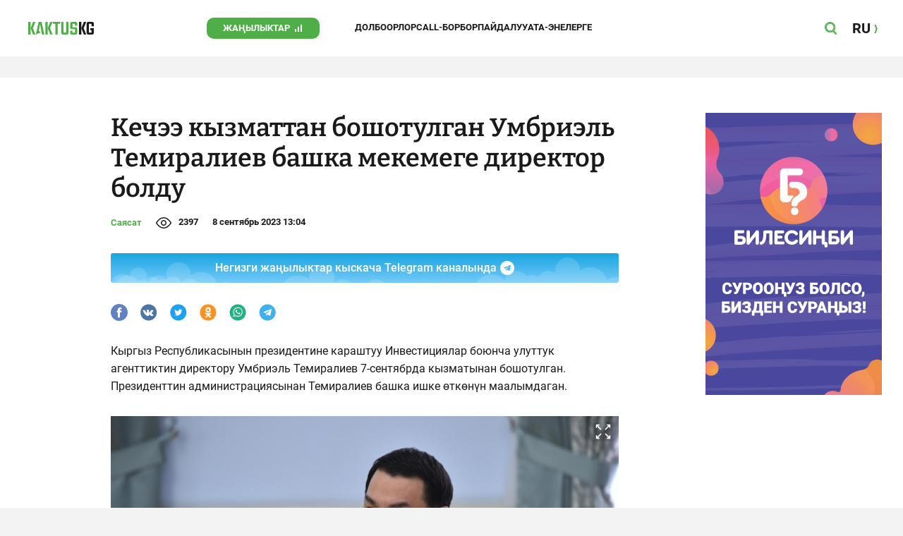

--- FILE ---
content_type: text/html;charset=utf-8
request_url: https://kaktus.kg/doc/14312_kechee_kyzmattan_boshotylgan_ymbriel_temiraliev_bashka_mekemege_direktor_boldy.html
body_size: 22897
content:
        <!doctype html>
        <html lang="kg" data-int="1">
            <head>
                        <script async src="https://www.googletagmanager.com/gtag/js?id=G-CHMP03W9D0"></script>
        <script>
            window.dataLayer = window.dataLayer || [];
            function gtag(){dataLayer.push(arguments);}
            gtag('js', new Date());

            gtag('config', 'G-CHMP03W9D0');
        </script>
        <!-- Google Tag Manager -->
        <script>(function(w,d,s,l,i){w[l]=w[l]||[];w[l].push({'gtm.start':
                    new Date().getTime(),event:'gtm.js'});var f=d.getElementsByTagName(s)[0],
                j=d.createElement(s),dl=l!='dataLayer'?'&l='+l:'';j.async=true;j.src=
                'https://www.googletagmanager.com/gtm.js?id='+i+dl;f.parentNode.insertBefore(j,f);
            })(window,document,'script','dataLayer','GTM-W3QS9V7');</script>
        <!-- End Google Tag Manager -->
                <script> (function (d, w, c) { (w[c] = w[c] || []).push(function() { try { w.yaCounter37244920 = new Ya.Metrika({ id:37244920, clickmap:true, trackLinks:true, accurateTrackBounce:true }); } catch(e) { } }); var n = d.getElementsByTagName("script")[0], s = d.createElement("script"), f = function () { n.parentNode.insertBefore(s, n); }; s.type = "text/javascript"; s.async = true; s.src = "https://mc.yandex.ru/metrika/watch.js"; if (w.opera == "[object Opera]") { d.addEventListener("DOMContentLoaded", f, false); } else { f(); } })(document, window, "yandex_metrika_callbacks"); </script> <noscript><div><img src="https://mc.yandex.ru/watch/37244920" style="position:absolute; left:-9999px;" alt="" /></div></noscript>
                        <title>Кечээ кызматтан бошотулган Умбриэль Темиралиев башка мекемеге директор болду</title>
<meta content="Кечээ кызматтан бошотулган Умбриэль Темиралиев башка мекемеге директор болду" name="title"/>
<meta content="Кечээ кызматтан бошотулган Умбриэль Темиралиев башка мекемеге директор болду" property="og:title"/>
<meta content="Кечээ кызматтан бошотулган Умбриэль Темиралиев башка мекемеге директор болду" name="twitter:title"/>
<meta content="Темиралиев 7-сентябрда Инвестициялар боюнча улуттук агенттиктин директору кызматынан бошотулган." name="description"/>
<meta content="Темиралиев 7-сентябрда Инвестициялар боюнча улуттук агенттиктин директору кызматынан бошотулган." property="og:description"/>
<meta content="Темиралиев 7-сентябрда Инвестициялар боюнча улуттук агенттиктин директору кызматынан бошотулган." name="twitter:description"/>
<meta content="https://kaktus.kg/doc/14312_kechee_kyzmattan_boshotylgan_ymbriel_temiraliev_bashka_mekemege_direktor_boldy.html" property="og:url"/>
<meta content="article" property="og:type"/>
<meta content="1765894485" property="og:updated_time"/>
<meta content="https://data.kaktus.kg/image/big/2023-09-08_13-02-56_931679.jpg?v=1765894485" property="og:image"/>
<meta content="https://data.kaktus.kg/image/big/2023-09-08_13-02-56_931679.jpg" name="twitter:image"/>
<link href="https://kaktus.kg/doc/14312_kechee_kyzmattan_boshotylgan_ymbriel_temiraliev_bashka_mekemege_direktor_boldy.html" rel="canonical"/>
<link as="image" href="https://data.kaktus.kg/image/big/2023-09-08_13-02-56_931679.jpg" rel="preload"/>
<meta charset="utg-8"/>
<meta content="Кыргызстан жаңылыктары, Бишкек жаңылыктары, Бүгүнкү Кыргызстан жаңылыктары, новости Киргизии, вечерние новости Бишкека, жаңылыктар, Бишкек, Кыргызстан, маанилүү" name="keywords"/>
<meta content="width=device-width, initial-scale=1, minimum-scale=1, maximum-scale=1, user-scalable=0" name="viewport"/>
<meta content="summary_large_image" name="twitter:card"/>
<meta content="#4FAE47" name="theme-color"/>
<meta content="#4FAE47" name="msapplication-navbutton-color"/>
<meta content="yes" name="apple-mobile-web-app-capable"/>
<meta content="#4FAE47" name="apple-mobile-web-app-status-bar-style"/>
<meta content="0yai8st6m2srteb5kdriw2nzfkxvho" name="facebook-domain-verification"/>
<meta content="kaktus.kg" property="twitter:domain"/>
<meta content="https://kaktus.kg/" property="twitter:url"/>
<script async defer src="https://kaktus.kg/src/Template/Base/scripts/lazysizes.min.js?mtime=1627364695"/></script>
<script async defer src="https://cdn.jsdelivr.net/npm/jquery@3.5.1/dist/jquery.min.js"/></script>
<script async defer src="https://banner.kaktus.media/load/?session_id=07b9fcql963shn3hkjb7bfhmbo"/></script>
<link href="https://kaktus.kg/src/Template/Block/Header/style/Base.css?mtime=1673235183" rel="stylesheet"/>
<link href="https://kaktus.kg/src/Template/Block/Header/style/Menu.css?mtime=1627364695" rel="stylesheet"/>
<link href="https://kaktus.kg/src/Template/Block/Header/style/Search.css?mtime=1627364695" rel="stylesheet"/>
<link as="image" href="https://kaktus.kg/src/Template/Block/Footer/logo.svg?mtime=1627364695" rel="preload"/>
<link as="image" href="https://kaktus.kg/src/Template/Block/Footer/logo-hover.svg?mtime=1627364695" rel="preload"/>
<link href="https://kaktus.kg/src/Template/Base/favicon/apple-touch-icon.png?mtime=1627364695" rel="apple-touch-icon" sizes="180x180"/>
<link href="https://kaktus.kg/src/Template/Base/favicon/favicon-32x32.png?mtime=1627364695" rel="image/png" sizes="32x32"/>
<link href="https://kaktus.kg/src/Template/Base/favicon/favicon-16x16.png?mtime=1627364695" rel="image/png" sizes="16x16"/>
<link href="https://kaktus.kg/src/Template/Base/favicon/site.webmanifest?mtime=1627364695" rel="manifest"/>
<meta content="#da532c" name="msapplication-TileColor"/>
<meta content="#ffffff" name="theme-color"/>
<link href="https://kaktus.kg/src/Template/Base/favicon/favicon.ico?mtime=1627364695" rel="icon" type="image/x-icon"/>
                <link href="https://kaktus.kg/src/Template/Page/Article/Article.css?mtime=1666865757" rel="stylesheet"/>
<link href="https://kaktus.kg/src/Template/Block/TelegramBlock/TelegramBlock.css?mtime=1648800640" rel="stylesheet"/>
<link href="https://kaktus.kg/src/Template/Block/BannerBArticle/BannerBArticle.css?mtime=1627364695" rel="stylesheet"/>
<link href="https://cdnjs.cloudflare.com/ajax/libs/tiny-slider/2.9.3/tiny-slider.css" rel="stylesheet"/>
<link href="https://kaktus.kg/src/Template/Block/Gallery/GallerySingle.css?mtime=1627364695" rel="stylesheet"/>
<link href="https://kaktus.kg/src/Template/Block/Gallery/GalleryMulti.css?mtime=1627364695" rel="stylesheet"/>
<link href="https://kaktus.kg/src/Template/Block/Gallery/GalleryOriginal.css?mtime=1696934076" rel="stylesheet"/>
<link href="https://kaktus.kg/src/Template/Block/BbCode/Broadcast.css?mtime=1643364017" rel="stylesheet"/>
<link href="https://kaktus.kg/src/Template/Block/BbCode/BbCode.css?mtime=1676010875" rel="stylesheet"/>
<link href="https://kaktus.kg/src/Template/Block/BannerBArticleSingle/BannerBArticleSingle.css?mtime=1627364695" rel="stylesheet"/>
<link href="https://kaktus.kg/src/Template/Block/BannerB1ArticleSingle/BannerB1ArticleSingle.css?mtime=1627364695" rel="stylesheet"/>
<link href="https://kaktus.kg/src/Template/Block/BannerB1Article/BannerB1Article.css?mtime=1627364695" rel="stylesheet"/>
<link href="https://kaktus.kg/src/Template/Block/CompanyArticles/CompanyArticles.css?mtime=1627364695" rel="stylesheet"/>
<link href="https://kaktus.kg/src/Template/Block/BannerC/BannerC.css?mtime=1627364695" rel="stylesheet"/>
<link href="https://kaktus.kg/src/Template/Block/Dashboard/Dashboard.css?mtime=1639976278" rel="stylesheet"/>
<link href="https://kaktus.kg/src/Template/Block/Dashboard/Board/style/Base.css?mtime=1627364695" rel="stylesheet"/>
<link href="https://kaktus.kg/src/Template/Block/Dashboard/Board/style/Single.css?mtime=1627364695" rel="stylesheet"/>
<link href="https://kaktus.kg/src/Template/Block/Dashboard/Board/style/Two.css?mtime=1627364695" rel="stylesheet"/>
<link href="https://kaktus.kg/src/Template/Block/Dashboard/Board/style/Three.css?mtime=1627364695" rel="stylesheet"/>
<link href="https://kaktus.kg/src/Template/Block/Dashboard/Board/style/Fore.css?mtime=1627364695" rel="stylesheet"/>
<link href="https://kaktus.kg/src/Template/Block/Dashboard/Board/style/Five.css?mtime=1627364695" rel="stylesheet"/>
<link href="https://kaktus.kg/src/Template/Block/Dashboard/Board/style/SingleMedia.css?mtime=1627364695" rel="stylesheet"/>
<link href="https://kaktus.kg/src/Template/Block/Dashboard/Board/style/TwoMedia.css?mtime=1627364695" rel="stylesheet"/>
<link href="https://kaktus.kg/src/Template/Block/Dashboard/Board/style/ThreeMedia.css?mtime=1627364695" rel="stylesheet"/>
<link href="https://kaktus.kg/src/Template/Block/Dashboard/Board/style/ForeMedia.css?mtime=1627364695" rel="stylesheet"/>
<link href="https://kaktus.kg/src/Template/Block/Dashboard/Board/style/ThreeMediaExtend.css?mtime=1627364695" rel="stylesheet"/>
<link href="https://kaktus.kg/src/Template/Block/Dashboard/Content/Card/Card.css?mtime=1627364695" rel="stylesheet"/>
<link href="https://kaktus.kg/src/Template/Block/Dashboard/Content/Line/Line.css?mtime=1627364695" rel="stylesheet"/>
<link href="https://kaktus.kg/src/Template/Block/Dashboard/Content/CardMedia/CardMedia.css?mtime=1627364695" rel="stylesheet"/>
<link href="https://kaktus.kg/src/Template/Base/fonts/roboto/style.css?mtime=1627364695" rel="stylesheet"/>
<link href="https://kaktus.kg/src/Template/Base/fonts/bitter/style.css?mtime=1627364695" rel="stylesheet"/>
<link href="https://kaktus.kg/src/Template/Base/normalize.min.css?mtime=1627364695" rel="stylesheet"/>
<link href="https://kaktus.kg/src/Template/Base/Base.css?mtime=1627364695" rel="stylesheet"/>
<link href="https://kaktus.kg/src/Template/Block/BannerA/BannerA.css?mtime=1627364695" rel="stylesheet"/>
<link href="https://kaktus.kg/src/Template/Block/Footer/Footer.css?mtime=1673940157" rel="stylesheet"/>
<link href="https://kaktus.kg/src/Template/Block/BannerM/BannerM.css?mtime=1627364695" rel="stylesheet"/>
<link href="https://kaktus.kg/src/Template/Block/Up/Up.css?mtime=1627364695" rel="stylesheet"/>
            </head>
            <body>
                        <div class="BannerA" tabindex="-1" data-stat="bannerA">
            <style>@media (max-width: 1239px){.bnr-a-branding{display:none !important;}}</style><div class="bnr bnr-a bnr-a-branding" data-key="kaktus_kg/a" data-part="branding" data-type="branding"></div>
            <div class="BannerA--parent">
                <div class="BannerA--content">
                    <style>@media (min-width: 481px){.bnr-a-mobile{display:none !important;}}</style><div class="bnr bnr-a bnr-a-mobile" data-key="kaktus_kg/a" data-part="mobile" data-type="banner"><div style="padding-top:31.25%;"></div></div>
                    <style>@media (max-width: 480px){.bnr-a-tablet{display:none !important;}}@media (min-width: 1240px){.bnr-a-tablet{display:none !important;}}</style><div class="bnr bnr-a bnr-a-tablet" data-key="kaktus_kg/a" data-part="tablet" data-type="banner"><div style="padding-top:20.833333333333%;"></div></div>
                    <style>@media (max-width: 1239px){.bnr-a-desktop{display:none !important;}}</style><div class="bnr bnr-a bnr-a-desktop" data-key="kaktus_kg/a" data-part="desktop" data-type="banner"><div style="padding-top:20.491803278689%;"></div></div>
                </div>
            </div>
        </div>

                                <header
                class="Header"
                data-stat="header"
        >
            <div class="Header--content">
                <a
                    class="Header--logo"
                    href="https://kaktus.kg/"
                    data-stat="logo"
                >
                    <img
                        class="Header--logo-img"
                        src="https://kaktus.kg/src/Template/Block/Header/img/logo.svg?mtime=1627364695"
                        alt="Логотип kaktus.kg"
                    />
                    <img
                        class="Header--logo-img-hover"
                        src="https://kaktus.kg/src/Template/Block/Header/img/logo-hover.svg?mtime=1627364695"
                        alt="Логотип kaktus.kg"
                    />
                </a>
                <ul class="Header--tags" data-stat="tags">
                                        <li
                            class="Header--tag"
                            data-id="8"
                    >
                        <a
                                class="Header--tag-link"
                                data-stat="tag"
                                data-stat-num="8"
                                href="https://kaktus.kg/?lable=8"
                        >
                            Жаңылыктар                        </a>
                    </li>
                                        <li
                            class="Header--tag"
                            data-id="7650"
                    >
                        <a
                                class="Header--tag-link"
                                data-stat="tag"
                                data-stat-num="7650"
                                href="https://kaktus.kg/?lable=7650"
                        >
                            Долбоорлор                        </a>
                    </li>
                                        <li
                            class="Header--tag"
                            data-id="15"
                    >
                        <a
                                class="Header--tag-link"
                                data-stat="tag"
                                data-stat-num="15"
                                href="https://kaktus.kg/?lable=15"
                        >
                            Call-борбор                        </a>
                    </li>
                                        <li
                            class="Header--tag"
                            data-id="7612"
                    >
                        <a
                                class="Header--tag-link"
                                data-stat="tag"
                                data-stat-num="7612"
                                href="https://kaktus.kg/?lable=7612"
                        >
                            Пайдалуу                        </a>
                    </li>
                    
                    <li class="Header--tag" data-id="000">
                        <a class="Header--tag-link" data-stat="tag" data-stat-num="000" href="https://parentteenguide.kaktus.media/kg">
                            Ата-энелерге
                        </a>
                    </li>

                </ul>
                <button
                        class="Header--button Header--search-button"
                        data-stat="search button"
                ></button>
                <button
                        class="Header--button Header--menu-button"
                        data-stat="menu button"
                ></button>
                <a
                        class="Header--lang"
                        href="https://kaktus.media/"
                        data-stat="lang"
                >
                    <span class="Header--lang-content">
                        RU                    </span>
                </a>
            </div>
            <div class="Header--search" data-stat="search">
                <div class="Header--search--content">
                    <form
                            class="Header--search--form"
                            method="get"
                            action="https://kaktus.kg/"
                    >
                        <label class="Header--search--row">
                            <input
                                    class="Header--search--form-input"
                                    name="search"
                                    value=""
                                    placeholder="Сайт боюнча издөө"
                            />
                            <button class="Header--search--close" type="button" data-stat="close"></button>
                        </label>
                    </form>
                </div>
            </div>
            <div class="Header--menu" data-stat="menu">
                <ul class="Header--menu-tags" data-stat="tags">
                    <li class="Header--menu-tag Header--menu-tag--main">
                        <a
                                class="Header--menu-tag-link"
                                href="https://kaktus.kg/"
                                data-stat="main"
                        >
                            Башкы бет                        </a>
                    </li>
                                            <li class="Header--menu-tag">
                            <a
                                    class="Header--menu-tag-link"
                                    href="https://kaktus.kg/?lable=8"
                                    data-stat="tag"
                                    data-stat-num="8"
                            >
                                Жаңылыктар                            </a>
                        </li>
                                            <li class="Header--menu-tag">
                            <a
                                    class="Header--menu-tag-link"
                                    href="https://kaktus.kg/?lable=7650"
                                    data-stat="tag"
                                    data-stat-num="7650"
                            >
                                Долбоорлор                            </a>
                        </li>
                                            <li class="Header--menu-tag">
                            <a
                                    class="Header--menu-tag-link"
                                    href="https://kaktus.kg/?lable=15"
                                    data-stat="tag"
                                    data-stat-num="15"
                            >
                                Call-борбор                            </a>
                        </li>
                                            <li class="Header--menu-tag">
                            <a
                                    class="Header--menu-tag-link"
                                    href="https://kaktus.kg/?lable=7612"
                                    data-stat="tag"
                                    data-stat-num="7612"
                            >
                                Пайдалуу                            </a>
                        </li>
                    
                    <li class="Header--menu-tag" data-id="000">
                        <a class="Header--menu-tag-link" data-stat="tag" data-stat-num="000" href="https://parentteenguide.kaktus.media/kg">
                            Ата-энелерге
                        </a>
                    </li>
                </ul>
                <div class="Header--menu-lang">
                    <a
                            class="Header--menu-lang-link"
                            href="https://kaktus.media/"
                            target="_blank"
                            data-stat="lang"
                    >
                        Орусча                    </a>
                </div>
                <div class="Header--menu-bottom">
                    <div
                            class="Header--menu-contacts-parent"
                            data-stat="contacts"
                    >
                                                    <div
                                    class="Header--menu-contacts Header--menu-contacts--redaction"
                                    data-stat="redaction"
                            >
                                <div class="Header--menu-contacts-title">
                                    Редакция:                                </div>
                                <ul class="Header--menu-contacts-list">
                                                                                                                    <li class="Header--menu-contacts-contact">
                                            <a class="Header--menu-contacts-contact-link Header--menu-contacts-contact-link--email" href="/cdn-cgi/l/email-protection#462d272d323335682d21062d272d323335683129342d" data-stat="email">
                                                <span class="__cf_email__" data-cfemail="107b717b6465633e7b77507b717b6465633e677f627b">[email&#160;protected]</span>                                            </a>
                                        </li>
                                                                    </ul>
                                                            </div>
                                                    <div
                                    class="Header--menu-contacts Header--menu-contacts--reklama"
                                    data-stat="reklama"
                            >
                                <div class="Header--menu-contacts-title">
                                    Жарнама бөлүмү:                                </div>
                                <ul class="Header--menu-contacts-list">
                                                                                                                    <li class="Header--menu-contacts-contact">
                                            <a
                                                    class="Header--menu-contacts-contact-link Header--menu-contacts-contact-link--phone"
                                                    href="tel:+996 (990) 90 40 09"
                                                    data-stat="phone"
                                            >
                                                +996 (990) 90 40 09                                            </a>
                                        </li>
                                                                                                                    <li class="Header--menu-contacts-contact">
                                            <a
                                                    class="Header--menu-contacts-contact-link Header--menu-contacts-contact-link--phone_1"
                                                    href="tel:+996 (312) 66 20 75"
                                                    data-stat="phone_1"
                                            >
                                                +996 (312) 66 20 75                                            </a>
                                        </li>
                                                                                                                    <li class="Header--menu-contacts-contact">
                                            <a
                                                    class="Header--menu-contacts-contact-link Header--menu-contacts-contact-link--phone_2"
                                                    href="tel:+996 (222) 70 80 72"
                                                    data-stat="phone_2"
                                            >
                                                +996 (222) 70 80 72                                            </a>
                                        </li>
                                                                                                                    <li class="Header--menu-contacts-contact">
                                            <a
                                                    class="Header--menu-contacts-contact-link Header--menu-contacts-contact-link--phone_3"
                                                    href="tel:+996 (701) 70 80 70"
                                                    data-stat="phone_3"
                                            >
                                                +996 (701) 70 80 70                                            </a>
                                        </li>
                                                                    </ul>
                                                                    <div class="Header--menu-contacts-reklama">
                                        <a
                                                class="Header--menu-contacts-reklama-link"
                                                href="https://kaktus.kg/?reklama"
                                                data-stat="ad"
                                        >
                                            Сайттагы жарнама                                        </a>
                                    </div>
                                                            </div>
                                            </div>
                    <ul
                            class="Header--menu-socials"
                            data-stat="socials"
                    >
                                                    <li class="Header--menu-socials-item">
                                <a
                                        class="Header--menu-socials-item-link Header--menu-socials-item-link--rss"
                                        href="https://kaktus.kg/?rss"
                                        target="_blank"
                                        data-stat="rss"
                                ></a>
                            </li>
                                                    <li class="Header--menu-socials-item">
                                <a
                                        class="Header--menu-socials-item-link Header--menu-socials-item-link--facebook"
                                        href="https://www.facebook.com/Kaktus.Kyrgyz/"
                                        target="_blank"
                                        data-stat="facebook"
                                ></a>
                            </li>
                                                    <li class="Header--menu-socials-item">
                                <a
                                        class="Header--menu-socials-item-link Header--menu-socials-item-link--instagram"
                                        href="https://www.instagram.com/kaktus__kg/"
                                        target="_blank"
                                        data-stat="instagram"
                                ></a>
                            </li>
                                                    <li class="Header--menu-socials-item">
                                <a
                                        class="Header--menu-socials-item-link Header--menu-socials-item-link--youtube"
                                        href="https://www.youtube.com/channel/UCj9MFb3dBjlKmUGw_Xj4HQA"
                                        target="_blank"
                                        data-stat="youtube"
                                ></a>
                            </li>
                                                    <li class="Header--menu-socials-item">
                                <a
                                        class="Header--menu-socials-item-link Header--menu-socials-item-link--telegram"
                                        href="https://t.me/kaktuskg"
                                        target="_blank"
                                        data-stat="telegram"
                                ></a>
                            </li>
                                                    <li class="Header--menu-socials-item">
                                <a
                                        class="Header--menu-socials-item-link Header--menu-socials-item-link--tiktok"
                                        href="https://www.tiktok.com/@kaktus_kg"
                                        target="_blank"
                                        data-stat="tiktok"
                                ></a>
                            </li>
                                            </ul>
                </div>
            </div>
        </header>
        <!--                --><?//=$newYearDecorationBlock?>
                            <div class="Article" data-stat="article" data-id="14312">
                <div class="Article--background">
                    <article class="Article--content" itemscope itemtype="http://schema.org/NewsArticle">
                                <span
                style="display: none;"
                itemprop="author"
                itemscope
                itemtype="https://schema.org/Organization"
        >
            <span itemprop="name">kaktus.media</span>
            <span itemprop="logo" itemscope itemtype="https://schema.org/ImageObject">
                <link itemprop="contentUrl" href="https://kaktus.kg/src/Template/Page/Article/logo.png?mtime=1627364695"/>
                <link itemprop="url" href="https://kaktus.kg/src/Template/Page/Article/logo.png?mtime=1627364695"/>
            </span>
        </span>
                                <div class="Article--block">
                            <div class="Article--block-content">
                                <h1 class="Article--title" itemprop="name">
                                    <span itemprop="headline">Кечээ кызматтан бошотулган Умбриэль Темиралиев башка мекемеге директор болду</span>
                                </h1>
                                <div class="Article--info">
                                    <div class="Article--category">
                                                                                                                                    <a class="Article--category-link" href="https://kaktus.kg/?lable=1">
                                                    Саясат                                                </a>
                                                                                                                                                                                                                                                                                                                                                                                                                                                                                                                                                            </div>
                                    <div class="Article--views">2397</div>
                                    <div class="Article--countComment tolstoy-comments-count" data-identity="14312"></div>
                                    <time
                                        class="Article--createAt"
                                        itemprop="datePublished"
                                        datetime="2023-09-08T13:04:15+06:00"
                                    >8 сентябрь 2023 13:04</time>
                                                                     </div>
                                                                            <div class="Article--tg-block">
                <a href="https://t.me/kaktuskg" class="Article--tg-block-link" target="_blank">
                    <div class="Article--tg-block-text">
                        Негизги жаңылыктар кыскача Telegram каналында
                        <div class="tgblock-img"></div>
                    </div>
                </a>
            </div>
                                                <div class="Article--socials" data-stat="socials">
                            <a
                        class="Article--socials-item"
                        data-social="facebook"
                        href="https://www.facebook.com/sharer/sharer.php?src=sp&u=https://kaktus.kg/doc/14312_kechee_kyzmattan_boshotylgan_ymbriel_temiraliev_bashka_mekemege_direktor_boldy.html"
                        target="_blank"
                        data-stat="social facebook"
                ></a>
                            <a
                        class="Article--socials-item"
                        data-social="vkontakte"
                        href="http://vk.com/share.php?url=https://kaktus.kg/doc/14312_kechee_kyzmattan_boshotylgan_ymbriel_temiraliev_bashka_mekemege_direktor_boldy.html&title=Кечээ кызматтан бошотулган Умбриэль Темиралиев башка мекемеге директор болду&description=Темиралиев 7-сентябрда Инвестициялар боюнча улуттук агенттиктин директору кызматынан бошотулган.&image=https://data.kaktus.kg/image/big/2023-09-08_13-02-56_931679.jpg&noparse=true"
                        target="_blank"
                        data-stat="social vkontakte"
                ></a>
                            <a
                        class="Article--socials-item"
                        data-social="twitter"
                        href="https://twitter.com/intent/tweet?url=https://kaktus.kg/14312&original_referer=https://kaktus.kg/doc/14312_kechee_kyzmattan_boshotylgan_ymbriel_temiraliev_bashka_mekemege_direktor_boldy.html&text=Темиралиев 7-сентябрда Инвестициялар боюнча улуттук агенттиктин директору кызматынан бошотулган."
                        target="_blank"
                        data-stat="social twitter"
                ></a>
                            <a
                        class="Article--socials-item"
                        data-social="odnoklassniki"
                        href="http://www.odnoklassniki.ru/dk?st.cmd=addShare&st._surl=https://kaktus.kg/doc/14312_kechee_kyzmattan_boshotylgan_ymbriel_temiraliev_bashka_mekemege_direktor_boldy.html"
                        target="_blank"
                        data-stat="social odnoklassniki"
                ></a>
                            <a
                        class="Article--socials-item"
                        data-social="whatsapp"
                        href="https://api.whatsapp.com/send?text=Кечээ кызматтан бошотулган Умбриэль Темиралиев башка мекемеге директор болду https://kaktus.kg/doc/14312_kechee_kyzmattan_boshotylgan_ymbriel_temiraliev_bashka_mekemege_direktor_boldy.html"
                        target="_blank"
                        data-stat="social whatsapp"
                ></a>
                            <a
                        class="Article--socials-item"
                        data-social="telegram"
                        href="https://telegram.me/share/url?text=Кечээ кызматтан бошотулган Умбриэль Темиралиев башка мекемеге директор болду&url=https://kaktus.kg/doc/14312_kechee_kyzmattan_boshotylgan_ymbriel_temiraliev_bashka_mekemege_direktor_boldy.html"
                        target="_blank"
                        data-stat="social telegram"
                ></a>
                    </div>
                                                <div class="BannerBArticle" data-stat="bannerB">
            <style>@media (min-width: 481px){.bnr-b-mobile{display:none !important;}}</style>
            <div class="bnr bnr-b bnr-b-mobile" data-key="kaktus_kg/b" data-part="mobile" data-type="banner"><div style="padding-top:31.25%;"></div></div>
            <style>@media (max-width: 480px){.bnr-b-tablet{display:none !important;}}@media (min-width: 1240px){.bnr-b-tablet{display:none !important;}}</style>
            <div class="bnr bnr-b bnr-b-tablet" data-key="kaktus_kg/b" data-part="tablet" data-type="banner"><div style="padding-top:20.833333333333%;"></div></div>
        </div>
                                        <div class="Article--text" data-stat="text">
                                                                        <div class="BbCode"><p>Кыргыз Республикасынын президентине караштуу Инвестициялар боюнча улуттук агенттиктин директору Умбриэль Темиралиев 7-сентябрда кызматынан бошотулган. Президенттин администрациясынан Темиралиев башка ишке өткөнүн маалымдаган. </p><div class="bb-html">        <div class="Gallery Gallery--single">
            <div
                    class="Gallery--single-image"
                    style="--bg: url('https://data.kaktus.kg/image/big/2023-09-08_13-02-56_931679.jpg');"
            >
                <a href="https://data.kaktus.kg/image/big/2023-09-08_13-02-56_931679.jpg" data-fancybox="gallery-single">
                    <img
                            class="Gallery--single-image-img lazyload"
                            data-src="https://data.kaktus.kg/image/big/2023-09-08_13-02-56_931679.jpg"
                            alt="Кечээ кызматтан бошотулган Умбриэль Темиралиев башка мекемеге директор болду"
                    />
                </a>
            </div>
                        <div class="Gallery-single-fullscreen-icon"></div>
        </div>
        </div><p>Бүгүн, 8-сентябрда Инвестициялар боюнча улуттук агенттиктин экс-директору "Бишкек" эркин экономикалык аймагынын (ЭЭА) директору болуп дайындалды. Тиешелүү буйрукка министрлер кабинетинин төрагасы Акылбек Жапаров кол койгон.</p></div>                                </div>
                                                                                                        <ul class="Article--tags" data-stat="tags">
                            <li class="Article--tags-tag">
                    <a
                            class="Article--tags-tag-link"
                            href="https://kaktus.kg/?lable=1293"
                            data-stat="tag"
                            data-stat-num="1293"
                    >
                        Акылбек Жапаров                    </a>
                </li>
                            <li class="Article--tags-tag">
                    <a
                            class="Article--tags-tag-link"
                            href="https://kaktus.kg/?lable=4830"
                            data-stat="tag"
                            data-stat-num="4830"
                    >
                        Садыр Жапаров                    </a>
                </li>
                    </ul>
                                                <div class="Article--callCenter" data-stat="callCenter">
            <span class="Article--callCenter-text">
                Темаңыз барбы? Kaktus.kg'ге жазыңыз Telegram же WhatsApp:            </span>
                                    <a
                    class="Article--callCenter-phone"
                    href="tel:+996 (700) 62 07 60"
                    data-stat="Бишкек"
            >
                +996 (700) 62 07 60.
            </a>                    </div>
                                        <div class="Article--url">
                                    <span class="Article--url-placeholder">
                                        url:                                    </span>
                                    <span class="Article--url-canonical">
                                        https://kaktus.kg/14312                                    </span>
                                </div>
                            </div>
                            <div class="Article--block-banner">
                                        <div class="BannerBArticleSingle" data-stat="bannerB">
            <style>@media (max-width: 1239px){.bnr-b-desktop_topic{display:none !important;}}</style>
            <div class="bnr bnr-b bnr-b-desktop_topic" data-key="kaktus_kg/b" data-part="desktop_topic" data-type="banner" style="width: 250px;"><div style="padding-top:160%;"></div></div>
        </div>
                                                <div class="BannerB1ArticleSingle" data-stat="bannerB1">
            <style>@media (max-width: 1239px){.bnr-b1-desktop_topic{display:none !important;}}</style>
            <div class="bnr bnr-b1 bnr-b1-desktop_topic" data-key="kaktus_kg/b1" data-part="desktop_topic" data-type="banner" style="width: 250px;"><div style="padding-top:160%;"></div></div>
        </div>
                                    </div>
                        </div>
                    </article>
                </div>
                <div class="Article--ad" data-stat="ad">
                            <div class="BannerB1Article" data-stat="bannerB1">
            <style>@media (min-width: 481px){.bnr-b1-mobile{display:none !important;}}</style><div class="bnr bnr-b1 bnr-b1-mobile" data-key="kaktus_kg/b1" data-part="mobile" data-type="banner"><div style="padding-top:31.25%;"></div></div>
            <style>@media (max-width: 480px){.bnr-b1-tablet{display:none !important;}}@media (min-width: 1240px){.bnr-b1-tablet{display:none !important;}}</style><div class="bnr bnr-b1 bnr-b1-tablet" data-key="kaktus_kg/b1" data-part="tablet" data-type="banner"><div style="padding-top:20.833333333333%;"></div></div>
        </div>
                                    <div class="CompanyArticles" data-stat="tagArticles Бизнесжаңылыктар">
            <div class="CompanyArticles--content">
                <a
                    class="CompanyArticles--title"
                    href="https://kaktus.kg/?lable=7121"
                    data-stat="tag"
                >
                    Бизнес жаңылыктар                </a>
                <div class="CompanyArticles--list">
                                            <div class="CompanyArticles--article">
                            <a
                                class="CompanyArticles--article-image"
                                href="https://kaktus.kg/doc/17817_jayky_daamdar:_imperiia_jana_byharadagy_syroo_talap_jaratkan_tamaktar.html"
                                data-stat="article image"
                                data-stat-num="0"
                            >
                                <img
                                    class="CompanyArticles--article-image-img lazyload"
                                    data-src="https://data.kaktus.kg/image/medium/2025-07-11_15-18-18_956192.jpg"
                                />
                            </a>
                            <div class="CompanyArticles--article-name-parent">
                                <a
                                    class="CompanyArticles--article-name"
                                    href="https://kaktus.kg/doc/17817_jayky_daamdar:_imperiia_jana_byharadagy_syroo_talap_jaratkan_tamaktar.html"
                                    data-stat="article"
                                    data-stat-num="0"
                                >
                                    Жайкы даамдар: &quot;Империя&quot; жана &quot;Бухарадагы&quot; суроо-талап жараткан тамактар                                </a>
                            </div>
                        </div>
                                            <div class="CompanyArticles--article">
                            <a
                                class="CompanyArticles--article-image"
                                href="https://kaktus.kg/doc/17816_cholpon_atada_tyrizm_2030_el_aralyk_forymy_otot.html"
                                data-stat="article image"
                                data-stat-num="1"
                            >
                                <img
                                    class="CompanyArticles--article-image-img lazyload"
                                    data-src="https://data.kaktus.kg/image/medium/2025-04-24_16-00-01_553231.jpg"
                                />
                            </a>
                            <div class="CompanyArticles--article-name-parent">
                                <a
                                    class="CompanyArticles--article-name"
                                    href="https://kaktus.kg/doc/17816_cholpon_atada_tyrizm_2030_el_aralyk_forymy_otot.html"
                                    data-stat="article"
                                    data-stat-num="1"
                                >
                                    Чолпон-Атада &quot;Туризм-2030&quot; эл аралык форуму өтөт                                </a>
                            </div>
                        </div>
                                            <div class="CompanyArticles--article">
                            <a
                                class="CompanyArticles--article-image"
                                href="https://kaktus.kg/doc/17814_kyrgyzstandagy_ozondyn_kardarlary_iri_tovarlardy_sorttoochy_borbordon_alyp_kete_alyshat.html"
                                data-stat="article image"
                                data-stat-num="2"
                            >
                                <img
                                    class="CompanyArticles--article-image-img lazyload"
                                    data-src="https://data.kaktus.kg/image/medium/2025-03-27_11-40-41_987590.jpg"
                                />
                            </a>
                            <div class="CompanyArticles--article-name-parent">
                                <a
                                    class="CompanyArticles--article-name"
                                    href="https://kaktus.kg/doc/17814_kyrgyzstandagy_ozondyn_kardarlary_iri_tovarlardy_sorttoochy_borbordon_alyp_kete_alyshat.html"
                                    data-stat="article"
                                    data-stat-num="2"
                                >
                                    Кыргызстандагы Ozon'дун кардарлары ири товарларды сорттоочу борбордон алып кете алышат                                </a>
                            </div>
                        </div>
                                            <div class="CompanyArticles--article">
                            <a
                                class="CompanyArticles--article-image"
                                href="https://kaktus.kg/doc/17813_ozondo_dykon_ychyn_ishtegen_biznes_plandy_kantip_tez_arada_tyzso_bolot.html"
                                data-stat="article image"
                                data-stat-num="3"
                            >
                                <img
                                    class="CompanyArticles--article-image-img lazyload"
                                    data-src="https://data.kaktus.kg/image/medium/2025-03-26_18-10-55_733598.jpg"
                                />
                            </a>
                            <div class="CompanyArticles--article-name-parent">
                                <a
                                    class="CompanyArticles--article-name"
                                    href="https://kaktus.kg/doc/17813_ozondo_dykon_ychyn_ishtegen_biznes_plandy_kantip_tez_arada_tyzso_bolot.html"
                                    data-stat="article"
                                    data-stat-num="3"
                                >
                                    Ozon&quot;до дүкөн үчүн иштеген бизнес-планды кантип тез арада түзсө болот                                </a>
                            </div>
                        </div>
                                            <div class="CompanyArticles--article">
                            <a
                                class="CompanyArticles--article-image"
                                href="https://kaktus.kg/doc/17812_ozon_menen_tamakty_janycha_daiardaybyz:_ideialar_jana_eksperiment_ychyn_kylinardyk_chellenj.html"
                                data-stat="article image"
                                data-stat-num="4"
                            >
                                <img
                                    class="CompanyArticles--article-image-img lazyload"
                                    data-src="https://data.kaktus.kg/image/medium/2025-03-24_21-22-34_732154.jpg"
                                />
                            </a>
                            <div class="CompanyArticles--article-name-parent">
                                <a
                                    class="CompanyArticles--article-name"
                                    href="https://kaktus.kg/doc/17812_ozon_menen_tamakty_janycha_daiardaybyz:_ideialar_jana_eksperiment_ychyn_kylinardyk_chellenj.html"
                                    data-stat="article"
                                    data-stat-num="4"
                                >
                                    Ozon менен тамакты жаңыча даярдайбыз: идеялар жана эксперимент үчүн кулинардык челленж                                </a>
                            </div>
                        </div>
                                    </div>
            </div>
        </div>
                                    <div class="BannerC" data-stat="bannerC">
            <style>@media (min-width: 481px){.bnr-c-mobile{display:none !important;}}</style>
            <div class="bnr bnr-c bnr-c-mobile" data-key="kaktus_kg/c" data-part="mobile" data-type="banner"><div style="padding-top:31.25%;"></div></div>
            <style>@media (max-width: 480px){.bnr-c-tablet{display:none !important;}}@media (min-width: 1240px){.bnr-c-tablet{display:none !important;}}</style>
            <div class="bnr bnr-c bnr-c-tablet" data-key="kaktus_kg/c" data-part="tablet" data-type="banner"><div style="padding-top:20.833333333333%;"></div></div>
            <style>@media (max-width: 1239px){.bnr-c-desktop{display:none !important;}}</style>
            <div class="bnr bnr-c bnr-c-desktop" data-key="kaktus_kg/c" data-part="desktop" data-type="banner"><div style="padding-top:12.295081967213%;"></div></div>
        </div>
                        </div>
                                <div class="Dashboard--parent" data-stat="dashboard">
            <div class="Dashboard">
                                                        <div class="Dashboard--group">
                        <div class="Dashboard--group-content">
                                                        <div class="Dashboard--group-boards">
                                                                                                        <div
                                            class="Dashboard--board"
                                            data-id="0.1775924792832746"
                                            data-stat="board"
                                            data-stat-num="1"
                                    >
                                                <div class="Dashboard-Board Dashboard-Board----THREE_MEDIA" data-stat="THREE_MEDIA">
                            <div class="Dashboard-Board--content">
                            <div class="Dashboard-Content-Card">
            <a
                    class="Dashboard-Content-Card--image"
                    href="https://kaktus.kg/doc/17780_jogorky_keneshtin_toragasy:_gimndi_ozgortobyz.html"
                    data-stat="article image"
            >
                <img
                        class="Dashboard-Content-Card--image-img lazyload"
                        data-srcset="
                            https://data.kaktus.kg/image/medium/2024-10-25_12-35-57_963459.jpg 350w,
                            https://data.kaktus.kg/image/big/2024-10-25_12-35-57_963459.jpg 720w
                        "
                        data-sizes="
                            (max-width: 740px) calc(100% - 20px),
                            (max-width: 1239px) calc((720px - 30px) / 2),
                            (min-width: 1240px) calc((1220px - 90px) / 4),
                        "
                        loading="lazy"
                        data-src="https://data.kaktus.kg/image/medium/2024-10-25_12-35-57_963459.jpg"
                />
                            </a>
            <a
                    class="Dashboard-Content-Card--name"
                    href="https://kaktus.kg/doc/17780_jogorky_keneshtin_toragasy:_gimndi_ozgortobyz.html"
                    data-stat="article"
            >
                Жогорку Кеңештин төрагасы: Гимнди өзгөртөбүз<span class="Dashboard-Content-Card--countComments tolstoy-comments-count" data-identity="17780"></span>
            </a>
                     </div>
                        </div>
                            <div class="Dashboard-Board--content">
                            <div class="Dashboard-Content-Card">
            <a
                    class="Dashboard-Content-Card--image"
                    href="https://kaktus.kg/doc/17778_dybayda_kyrgyzstandyk_kyz_dayynsyz_jogoldy.html"
                    data-stat="article image"
            >
                <img
                        class="Dashboard-Content-Card--image-img lazyload"
                        data-srcset="
                            https://data.kaktus.kg/image/medium/2024-10-25_09-44-39_606834.jpg 350w,
                            https://data.kaktus.kg/image/big/2024-10-25_09-44-39_606834.jpg 720w
                        "
                        data-sizes="
                            (max-width: 740px) calc(100% - 20px),
                            (max-width: 1239px) calc((720px - 30px) / 2),
                            (min-width: 1240px) calc((1220px - 90px) / 4),
                        "
                        loading="lazy"
                        data-src="https://data.kaktus.kg/image/medium/2024-10-25_09-44-39_606834.jpg"
                />
                            </a>
            <a
                    class="Dashboard-Content-Card--name"
                    href="https://kaktus.kg/doc/17778_dybayda_kyrgyzstandyk_kyz_dayynsyz_jogoldy.html"
                    data-stat="article"
            >
                Дубайда кыргызстандык кыз дайынсыз жоголду<span class="Dashboard-Content-Card--countComments tolstoy-comments-count" data-identity="17778"></span>
            </a>
                     </div>
                        </div>
                            <div class="Dashboard-Board--content">
                            <div class="Dashboard-Content-Card">
            <a
                    class="Dashboard-Content-Card--image"
                    href="https://kaktus.kg/doc/17779_emi_mobildik_banking_arkylyy_ylyttyk_valutada_akcha_kotoryylarga_komissiia_alynbayt.html"
                    data-stat="article image"
            >
                <img
                        class="Dashboard-Content-Card--image-img lazyload"
                        data-srcset="
                            https://data.kaktus.kg/image/medium/2024-10-25_10-37-30_416020.jpg 350w,
                            https://data.kaktus.kg/image/big/2024-10-25_10-37-30_416020.jpg 720w
                        "
                        data-sizes="
                            (max-width: 740px) calc(100% - 20px),
                            (max-width: 1239px) calc((720px - 30px) / 2),
                            (min-width: 1240px) calc((1220px - 90px) / 4),
                        "
                        loading="lazy"
                        data-src="https://data.kaktus.kg/image/medium/2024-10-25_10-37-30_416020.jpg"
                />
                            </a>
            <a
                    class="Dashboard-Content-Card--name"
                    href="https://kaktus.kg/doc/17779_emi_mobildik_banking_arkylyy_ylyttyk_valutada_akcha_kotoryylarga_komissiia_alynbayt.html"
                    data-stat="article"
            >
                Эми мобилдик банкинг аркылуу улуттук валютада акча которууларга комиссия алынбайт<span class="Dashboard-Content-Card--countComments tolstoy-comments-count" data-identity="17779"></span>
            </a>
                     </div>
                        </div>
                    </div>
                                            </div>

                                    
                                                            </div>
                        </div>
                    </div>
                                                        <div class="Dashboard--group">
                        <div class="Dashboard--group-content">
                                                        <div class="Dashboard--group-boards">
                                                                                                        <div
                                            class="Dashboard--board"
                                            data-id="0.21355348102030725"
                                            data-stat="board"
                                            data-stat-num="2"
                                    >
                                                <div class="Dashboard-Board Dashboard-Board----FORE" data-stat="FORE">
                            <div class="Dashboard-Board--content">
                            <div class="Dashboard-Content-Line">
            <a
                class="Dashboard-Content-Line--name"
                href="https://kaktus.kg/doc/17768_bishkektegi_batysh_avtobeketi_kochyryldy.html"
                data-stat="article"
            >
                Бишкектеги Батыш автобекети көчүрүлдү<span class="Dashboard-Content-Card--countComments tolstoy-comments-count" data-identity="17768"></span>
            </a>
            <div class="Dashboard-Content-Line--category">
                            </div>
        </div>
                        </div>
                            <div class="Dashboard-Board--content">
                            <div class="Dashboard-Content-Line">
            <a
                class="Dashboard-Content-Line--name"
                href="https://kaktus.kg/doc/17769_aslanayym_ashirova_kyrgyz_mamlekettik_cirkinin_direktory_bolyp_dayyndaldy.html"
                data-stat="article"
            >
                Асланайым Аширова Кыргыз мамлекеттик циркинин директору болуп дайындалды<span class="Dashboard-Content-Card--countComments tolstoy-comments-count" data-identity="17769"></span>
            </a>
            <div class="Dashboard-Content-Line--category">
                            </div>
        </div>
                        </div>
                            <div class="Dashboard-Board--content">
                            <div class="Dashboard-Content-Line">
            <a
                class="Dashboard-Content-Line--name"
                href="https://kaktus.kg/doc/17775_rahimanyn_olymy._sot_ayyptalyychyny_abakka_kesti.html"
                data-stat="article"
            >
                Рахиманын өлүмү. Сот айыпталуучуну абакка кести<span class="Dashboard-Content-Card--countComments tolstoy-comments-count" data-identity="17775"></span>
            </a>
            <div class="Dashboard-Content-Line--category">
                            </div>
        </div>
                        </div>
                            <div class="Dashboard-Board--content">
                            <div class="Dashboard-Content-Line">
            <a
                class="Dashboard-Content-Line--name"
                href="https://kaktus.kg/doc/17642_mayyptarga_akysyz_onor_yyrotkon_83_jashar_apany_aldap_ketishken._al_akchasyn_ala_albay_jatat.html"
                data-stat="article"
            >
                Майыптарга акысыз өнөр үйрөткөн 83 жашар апаны алдап кетишкен. Ал акчасын ала албай жатат<span class="Dashboard-Content-Card--countComments tolstoy-comments-count" data-identity="17642"></span>
            </a>
            <div class="Dashboard-Content-Line--category">
                            </div>
        </div>
                        </div>
                    </div>
                                            </div>

                                    
                                                            </div>
                        </div>
                    </div>
                                                        <div class="Dashboard--group">
                        <div class="Dashboard--group-content">
                                                        <div class="Dashboard--group-boards">
                                                                                                        <div
                                            class="Dashboard--board"
                                            data-id="0.17815637097929793"
                                            data-stat="board"
                                            data-stat-num="3"
                                    >
                                                <div class="Dashboard-Board Dashboard-Board----FORE_MEDIA" data-stat="FORE_MEDIA">
                            <div class="Dashboard-Board--content">
                            <div class="Dashboard-Content-Card">
            <a
                    class="Dashboard-Content-Card--image"
                    href="https://kaktus.kg/doc/16169_ospyrymdordo_tamaktanyynyn_byzylyy_belgilerin_kantip_anyktasa_bolot.html"
                    data-stat="article image"
            >
                <img
                        class="Dashboard-Content-Card--image-img lazyload"
                        data-srcset="
                            https://data.kaktus.kg/image/medium/2024-05-16_15-22-16_219390.jpg 350w,
                            https://data.kaktus.kg/image/big/2024-05-16_15-22-16_219390.jpg 720w
                        "
                        data-sizes="
                            (max-width: 740px) calc(100% - 20px),
                            (max-width: 1239px) calc((720px - 30px) / 2),
                            (min-width: 1240px) calc((1220px - 90px) / 4),
                        "
                        loading="lazy"
                        data-src="https://data.kaktus.kg/image/medium/2024-05-16_15-22-16_219390.jpg"
                />
                            </a>
            <a
                    class="Dashboard-Content-Card--name"
                    href="https://kaktus.kg/doc/16169_ospyrymdordo_tamaktanyynyn_byzylyy_belgilerin_kantip_anyktasa_bolot.html"
                    data-stat="article"
            >
                Өспүрүмдөрдө тамактануунун бузулуу белгилерин кантип аныктаса болот?<span class="Dashboard-Content-Card--countComments tolstoy-comments-count" data-identity="16169"></span>
            </a>
                     </div>
                        </div>
                            <div class="Dashboard-Board--content">
                            <div class="Dashboard-Content-Card">
            <a
                    class="Dashboard-Content-Card--image"
                    href="https://kaktus.kg/doc/16453_ospyrymgo_krizis_menen_kyroshkongo_kantip_jardam_berse_bolot_ata_eneler_ychyn_synyshtar.html"
                    data-stat="article image"
            >
                <img
                        class="Dashboard-Content-Card--image-img lazyload"
                        data-srcset="
                            https://data.kaktus.kg/image/medium/2024-06-25_15-29-17_631062.jpg 350w,
                            https://data.kaktus.kg/image/big/2024-06-25_15-29-17_631062.jpg 720w
                        "
                        data-sizes="
                            (max-width: 740px) calc(100% - 20px),
                            (max-width: 1239px) calc((720px - 30px) / 2),
                            (min-width: 1240px) calc((1220px - 90px) / 4),
                        "
                        loading="lazy"
                        data-src="https://data.kaktus.kg/image/medium/2024-06-25_15-29-17_631062.jpg"
                />
                            </a>
            <a
                    class="Dashboard-Content-Card--name"
                    href="https://kaktus.kg/doc/16453_ospyrymgo_krizis_menen_kyroshkongo_kantip_jardam_berse_bolot_ata_eneler_ychyn_synyshtar.html"
                    data-stat="article"
            >
                Өспүрүмгө кризис менен күрөшкөнгө кантип жардам берсе болот? Ата-энелер үчүн сунуштар<span class="Dashboard-Content-Card--countComments tolstoy-comments-count" data-identity="16453"></span>
            </a>
                     </div>
                        </div>
                            <div class="Dashboard-Board--content">
                            <div class="Dashboard-Content-Card">
            <a
                    class="Dashboard-Content-Card--image"
                    href="https://kaktus.kg/doc/15374_mektepte_dostory_jok_balaga_kantip_jardam_beryy_kerek_adisten_kenesh.html"
                    data-stat="article image"
            >
                <img
                        class="Dashboard-Content-Card--image-img lazyload"
                        data-srcset="
                            https://data.kaktus.kg/image/medium/2024-01-24_10-56-53_304443.jpg 350w,
                            https://data.kaktus.kg/image/big/2024-01-24_10-56-53_304443.jpg 720w
                        "
                        data-sizes="
                            (max-width: 740px) calc(100% - 20px),
                            (max-width: 1239px) calc((720px - 30px) / 2),
                            (min-width: 1240px) calc((1220px - 90px) / 4),
                        "
                        loading="lazy"
                        data-src="https://data.kaktus.kg/image/medium/2024-01-24_10-56-53_304443.jpg"
                />
                            </a>
            <a
                    class="Dashboard-Content-Card--name"
                    href="https://kaktus.kg/doc/15374_mektepte_dostory_jok_balaga_kantip_jardam_beryy_kerek_adisten_kenesh.html"
                    data-stat="article"
            >
                Мектепте достору жок балага кантип жардам берүү керек? Адистен кеңеш<span class="Dashboard-Content-Card--countComments tolstoy-comments-count" data-identity="15374"></span>
            </a>
                     </div>
                        </div>
                            <div class="Dashboard-Board--content">
                            <div class="Dashboard-Content-Card">
            <a
                    class="Dashboard-Content-Card--image"
                    href="https://kaktus.kg/doc/15933_balany_baktylyy_yy_bylo_kyra_alganday_kylyp_tarbiialoo_tyyralyy.html"
                    data-stat="article image"
            >
                <img
                        class="Dashboard-Content-Card--image-img lazyload"
                        data-srcset="
                            https://data.kaktus.kg/image/medium/2024-05-28_20-53-02_757577.jpg 350w,
                            https://data.kaktus.kg/image/big/2024-05-28_20-53-02_757577.jpg 720w
                        "
                        data-sizes="
                            (max-width: 740px) calc(100% - 20px),
                            (max-width: 1239px) calc((720px - 30px) / 2),
                            (min-width: 1240px) calc((1220px - 90px) / 4),
                        "
                        loading="lazy"
                        data-src="https://data.kaktus.kg/image/medium/2024-05-28_20-53-02_757577.jpg"
                />
                            </a>
            <a
                    class="Dashboard-Content-Card--name"
                    href="https://kaktus.kg/doc/15933_balany_baktylyy_yy_bylo_kyra_alganday_kylyp_tarbiialoo_tyyralyy.html"
                    data-stat="article"
            >
                Баланы бактылуу үй-бүлө кура алгандай кылып тарбиялоо тууралуу<span class="Dashboard-Content-Card--countComments tolstoy-comments-count" data-identity="15933"></span>
            </a>
                     </div>
                        </div>
                    </div>
                                            </div>

                                    
                                                            </div>
                        </div>
                    </div>
                                                        <div class="Dashboard--group">
                        <div class="Dashboard--group-content">
                                                        <div class="Dashboard--group-boards">
                                                                                                        <div
                                            class="Dashboard--board"
                                            data-id="0.7155908614025404"
                                            data-stat="board"
                                            data-stat-num="4"
                                    >
                                                <div class="Dashboard-Board Dashboard-Board----FORE_MEDIA" data-stat="FORE_MEDIA">
                            <div class="Dashboard-Board--content">
                            <div class="Dashboard-Content-Card">
            <a
                    class="Dashboard-Content-Card--image"
                    href="https://kaktus.kg/doc/16210_internettegi_korkynychtar_tyyralyy_baldar_jana_ata_eneler_emnelerdi_bilishi_kerek.html"
                    data-stat="article image"
            >
                <img
                        class="Dashboard-Content-Card--image-img lazyload"
                        data-srcset="
                            https://data.kaktus.kg/image/medium/2024-05-22_16-18-41_414067.jpg 350w,
                            https://data.kaktus.kg/image/big/2024-05-22_16-18-41_414067.jpg 720w
                        "
                        data-sizes="
                            (max-width: 740px) calc(100% - 20px),
                            (max-width: 1239px) calc((720px - 30px) / 2),
                            (min-width: 1240px) calc((1220px - 90px) / 4),
                        "
                        loading="lazy"
                        data-src="https://data.kaktus.kg/image/medium/2024-05-22_16-18-41_414067.jpg"
                />
                            </a>
            <a
                    class="Dashboard-Content-Card--name"
                    href="https://kaktus.kg/doc/16210_internettegi_korkynychtar_tyyralyy_baldar_jana_ata_eneler_emnelerdi_bilishi_kerek.html"
                    data-stat="article"
            >
                Интернеттеги коркунучтар тууралуу балдар жана ата-энелер эмнелерди билиши керек<span class="Dashboard-Content-Card--countComments tolstoy-comments-count" data-identity="16210"></span>
            </a>
                     </div>
                        </div>
                            <div class="Dashboard-Board--content">
                            <div class="Dashboard-Content-Card">
            <a
                    class="Dashboard-Content-Card--image"
                    href="https://kaktus.kg/doc/16052_stress_syicidke_alyp_kelishi_mymkyn._ospyrymdogy_tynchsyzdanyyny_taanyy_joldory.html"
                    data-stat="article image"
            >
                <img
                        class="Dashboard-Content-Card--image-img lazyload"
                        data-srcset="
                            https://data.kaktus.kg/image/medium/2024-04-29_13-02-26_482506.jpg 350w,
                            https://data.kaktus.kg/image/big/2024-04-29_13-02-26_482506.jpg 720w
                        "
                        data-sizes="
                            (max-width: 740px) calc(100% - 20px),
                            (max-width: 1239px) calc((720px - 30px) / 2),
                            (min-width: 1240px) calc((1220px - 90px) / 4),
                        "
                        loading="lazy"
                        data-src="https://data.kaktus.kg/image/medium/2024-04-29_13-02-26_482506.jpg"
                />
                            </a>
            <a
                    class="Dashboard-Content-Card--name"
                    href="https://kaktus.kg/doc/16052_stress_syicidke_alyp_kelishi_mymkyn._ospyrymdogy_tynchsyzdanyyny_taanyy_joldory.html"
                    data-stat="article"
            >
                Стресс суицидке алып келиши мүмкүн. Өспүрүмдөгү тынчсызданууну таануу жолдору<span class="Dashboard-Content-Card--countComments tolstoy-comments-count" data-identity="16052"></span>
            </a>
                     </div>
                        </div>
                            <div class="Dashboard-Board--content">
                            <div class="Dashboard-Content-Card">
            <a
                    class="Dashboard-Content-Card--image"
                    href="https://kaktus.kg/doc/16055_ospyrym_menen_tataal_temada_kantip_syyloshso_boloryn_psiholog_aytyp_beret.html"
                    data-stat="article image"
            >
                <img
                        class="Dashboard-Content-Card--image-img lazyload"
                        data-srcset="
                            https://data.kaktus.kg/image/medium/2024-04-30_12-19-39_492288.jpg 350w,
                            https://data.kaktus.kg/image/big/2024-04-30_12-19-39_492288.jpg 720w
                        "
                        data-sizes="
                            (max-width: 740px) calc(100% - 20px),
                            (max-width: 1239px) calc((720px - 30px) / 2),
                            (min-width: 1240px) calc((1220px - 90px) / 4),
                        "
                        loading="lazy"
                        data-src="https://data.kaktus.kg/image/medium/2024-04-30_12-19-39_492288.jpg"
                />
                            </a>
            <a
                    class="Dashboard-Content-Card--name"
                    href="https://kaktus.kg/doc/16055_ospyrym_menen_tataal_temada_kantip_syyloshso_boloryn_psiholog_aytyp_beret.html"
                    data-stat="article"
            >
                Өспүрүм менен татаал темада кантип сүйлөшсө болорун психолог айтып берет<span class="Dashboard-Content-Card--countComments tolstoy-comments-count" data-identity="16055"></span>
            </a>
                     </div>
                        </div>
                            <div class="Dashboard-Board--content">
                            <div class="Dashboard-Content-Card">
            <a
                    class="Dashboard-Content-Card--image"
                    href="https://kaktus.kg/doc/15814_ata_ene_mektep_jana_myyzam_arkylyy_bylling_menen_kantip_kyroshso_bolot.html"
                    data-stat="article image"
            >
                <img
                        class="Dashboard-Content-Card--image-img lazyload"
                        data-srcset="
                            https://data.kaktus.kg/image/medium/2024-03-27_13-45-59_313046.jpg 350w,
                            https://data.kaktus.kg/image/big/2024-03-27_13-45-59_313046.jpg 720w
                        "
                        data-sizes="
                            (max-width: 740px) calc(100% - 20px),
                            (max-width: 1239px) calc((720px - 30px) / 2),
                            (min-width: 1240px) calc((1220px - 90px) / 4),
                        "
                        loading="lazy"
                        data-src="https://data.kaktus.kg/image/medium/2024-03-27_13-45-59_313046.jpg"
                />
                            </a>
            <a
                    class="Dashboard-Content-Card--name"
                    href="https://kaktus.kg/doc/15814_ata_ene_mektep_jana_myyzam_arkylyy_bylling_menen_kantip_kyroshso_bolot.html"
                    data-stat="article"
            >
                Ата-эне, мектеп жана мыйзам аркылуу буллинг менен кантип күрөшсө болот?<span class="Dashboard-Content-Card--countComments tolstoy-comments-count" data-identity="15814"></span>
            </a>
                     </div>
                        </div>
                    </div>
                                            </div>

                                    
                                                            </div>
                        </div>
                    </div>
                                                        <div class="Dashboard--group">
                        <div class="Dashboard--group-content">
                                                            <div class="Dashboard--group-title">
                                    Акыркы жаңылыктар                                </div>
                                                        <div class="Dashboard--group-boards">
                                                                                                        <div
                                            class="Dashboard--board"
                                            data-id="0.6889434244360706"
                                            data-stat="board"
                                            data-stat-num="5"
                                    >
                                                <div class="Dashboard-Board Dashboard-Board----FORE_MEDIA" data-stat="FORE_MEDIA">
                            <div class="Dashboard-Board--content">
                            <div class="Dashboard-Content-Card">
            <a
                    class="Dashboard-Content-Card--image"
                    href="https://kaktus.kg/doc/17723_jalpy_respyblikalyk_testirloogo_kattoo_bashtaldy.html"
                    data-stat="article image"
            >
                <img
                        class="Dashboard-Content-Card--image-img lazyload"
                        data-srcset="
                            https://data.kaktus.kg/image/medium/2024-10-18_10-16-08_543328.jpg 350w,
                            https://data.kaktus.kg/image/big/2024-10-18_10-16-08_543328.jpg 720w
                        "
                        data-sizes="
                            (max-width: 740px) calc(100% - 20px),
                            (max-width: 1239px) calc((720px - 30px) / 2),
                            (min-width: 1240px) calc((1220px - 90px) / 4),
                        "
                        loading="lazy"
                        data-src="https://data.kaktus.kg/image/medium/2024-10-18_10-16-08_543328.jpg"
                />
                            </a>
            <a
                    class="Dashboard-Content-Card--name"
                    href="https://kaktus.kg/doc/17723_jalpy_respyblikalyk_testirloogo_kattoo_bashtaldy.html"
                    data-stat="article"
            >
                Жалпы республикалык тестирлөөгө каттоо башталды<span class="Dashboard-Content-Card--countComments tolstoy-comments-count" data-identity="17723"></span>
            </a>
                     </div>
                        </div>
                            <div class="Dashboard-Board--content">
                            <div class="Dashboard-Content-Card">
            <a
                    class="Dashboard-Content-Card--image"
                    href="https://kaktus.kg/doc/17616_ekinchi_cheyrekten_bashtap_mektepterge_elektrondyk_kyndolyk_kirgizilet.html"
                    data-stat="article image"
            >
                <img
                        class="Dashboard-Content-Card--image-img lazyload"
                        data-srcset="
                            https://data.kaktus.kg/image/medium/2024-10-09_10-38-12_217929.jpg 350w,
                            https://data.kaktus.kg/image/big/2024-10-09_10-38-12_217929.jpg 720w
                        "
                        data-sizes="
                            (max-width: 740px) calc(100% - 20px),
                            (max-width: 1239px) calc((720px - 30px) / 2),
                            (min-width: 1240px) calc((1220px - 90px) / 4),
                        "
                        loading="lazy"
                        data-src="https://data.kaktus.kg/image/medium/2024-10-09_10-38-12_217929.jpg"
                />
                            </a>
            <a
                    class="Dashboard-Content-Card--name"
                    href="https://kaktus.kg/doc/17616_ekinchi_cheyrekten_bashtap_mektepterge_elektrondyk_kyndolyk_kirgizilet.html"
                    data-stat="article"
            >
                Экинчи чейректен баштап мектептерге электрондук күндөлүк киргизилет<span class="Dashboard-Content-Card--countComments tolstoy-comments-count" data-identity="17616"></span>
            </a>
                     </div>
                        </div>
                            <div class="Dashboard-Board--content">
                            <div class="Dashboard-Content-Card">
            <a
                    class="Dashboard-Content-Card--image"
                    href="https://kaktus.kg/doc/17593_oryn_tolyp_kaldy._ajylykka_baryyny_kaalagan_zyiaratchylardy_kattoo_toktotyldy.html"
                    data-stat="article image"
            >
                <img
                        class="Dashboard-Content-Card--image-img lazyload"
                        data-srcset="
                            https://data.kaktus.kg/image/medium/2024-10-07_11-34-02_175689.jpg 350w,
                            https://data.kaktus.kg/image/big/2024-10-07_11-34-02_175689.jpg 720w
                        "
                        data-sizes="
                            (max-width: 740px) calc(100% - 20px),
                            (max-width: 1239px) calc((720px - 30px) / 2),
                            (min-width: 1240px) calc((1220px - 90px) / 4),
                        "
                        loading="lazy"
                        data-src="https://data.kaktus.kg/image/medium/2024-10-07_11-34-02_175689.jpg"
                />
                            </a>
            <a
                    class="Dashboard-Content-Card--name"
                    href="https://kaktus.kg/doc/17593_oryn_tolyp_kaldy._ajylykka_baryyny_kaalagan_zyiaratchylardy_kattoo_toktotyldy.html"
                    data-stat="article"
            >
                Орун толуп калды. Ажылыкка барууну каалаган зыяратчыларды каттоо токтотулду<span class="Dashboard-Content-Card--countComments tolstoy-comments-count" data-identity="17593"></span>
            </a>
                     </div>
                        </div>
                            <div class="Dashboard-Board--content">
                            <div class="Dashboard-Content-Card">
            <a
                    class="Dashboard-Content-Card--image"
                    href="https://kaktus.kg/doc/17607_oljobay_shakir_3_jyldyk_probaciia_menen_erkindikke_chykty.html"
                    data-stat="article image"
            >
                <img
                        class="Dashboard-Content-Card--image-img lazyload"
                        data-srcset="
                            https://data.kaktus.kg/image/medium/2024-10-08_12-15-12_952726.jpg 350w,
                            https://data.kaktus.kg/image/big/2024-10-08_12-15-12_952726.jpg 720w
                        "
                        data-sizes="
                            (max-width: 740px) calc(100% - 20px),
                            (max-width: 1239px) calc((720px - 30px) / 2),
                            (min-width: 1240px) calc((1220px - 90px) / 4),
                        "
                        loading="lazy"
                        data-src="https://data.kaktus.kg/image/medium/2024-10-08_12-15-12_952726.jpg"
                />
                            </a>
            <a
                    class="Dashboard-Content-Card--name"
                    href="https://kaktus.kg/doc/17607_oljobay_shakir_3_jyldyk_probaciia_menen_erkindikke_chykty.html"
                    data-stat="article"
            >
                Олжобай Шакир 3 жылдык пробация менен эркиндикке чыкты<span class="Dashboard-Content-Card--countComments tolstoy-comments-count" data-identity="17607"></span>
            </a>
                     </div>
                        </div>
                    </div>
                                            </div>

                                    
                                                            </div>
                        </div>
                    </div>
                                                        <div class="Dashboard--group">
                        <div class="Dashboard--group-content">
                                                            <div class="Dashboard--group-title">
                                    Актуалдуу кабарлар                                </div>
                                                        <div class="Dashboard--group-boards">
                                                                                                        <div
                                            class="Dashboard--board"
                                            data-id="0.6042085484075495"
                                            data-stat="board"
                                            data-stat-num="6"
                                    >
                                                <div class="Dashboard-Board Dashboard-Board----FORE_MEDIA" data-stat="FORE_MEDIA">
                            <div class="Dashboard-Board--content">
                            <div class="Dashboard-Content-Card">
            <a
                    class="Dashboard-Content-Card--image"
                    href="https://kaktus.kg/doc/17718_bishkek_shaardyk_sot_askat_jetigendin_okymyn_ozgortyysyz_kaltyrdy.html"
                    data-stat="article image"
            >
                <img
                        class="Dashboard-Content-Card--image-img lazyload"
                        data-srcset="
                            https://data.kaktus.kg/image/medium/2024-10-17_17-12-42_546956.jpg 350w,
                            https://data.kaktus.kg/image/big/2024-10-17_17-12-42_546956.jpg 720w
                        "
                        data-sizes="
                            (max-width: 740px) calc(100% - 20px),
                            (max-width: 1239px) calc((720px - 30px) / 2),
                            (min-width: 1240px) calc((1220px - 90px) / 4),
                        "
                        loading="lazy"
                        data-src="https://data.kaktus.kg/image/medium/2024-10-17_17-12-42_546956.jpg"
                />
                            </a>
            <a
                    class="Dashboard-Content-Card--name"
                    href="https://kaktus.kg/doc/17718_bishkek_shaardyk_sot_askat_jetigendin_okymyn_ozgortyysyz_kaltyrdy.html"
                    data-stat="article"
            >
                Бишкек шаардык сот Аскат Жетигендин өкүмүн өзгөртүүсүз калтырды<span class="Dashboard-Content-Card--countComments tolstoy-comments-count" data-identity="17718"></span>
            </a>
                     </div>
                        </div>
                            <div class="Dashboard-Board--content">
                            <div class="Dashboard-Content-Card">
            <a
                    class="Dashboard-Content-Card--image"
                    href="https://kaktus.kg/doc/17618_olkodo_ayrym_abonentter_ychyn_elektr_energiiasy_kymbattady.html"
                    data-stat="article image"
            >
                <img
                        class="Dashboard-Content-Card--image-img lazyload"
                        data-srcset="
                            https://data.kaktus.kg/image/medium/2024-10-09_11-37-55_646455.jpg 350w,
                            https://data.kaktus.kg/image/big/2024-10-09_11-37-55_646455.jpg 720w
                        "
                        data-sizes="
                            (max-width: 740px) calc(100% - 20px),
                            (max-width: 1239px) calc((720px - 30px) / 2),
                            (min-width: 1240px) calc((1220px - 90px) / 4),
                        "
                        loading="lazy"
                        data-src="https://data.kaktus.kg/image/medium/2024-10-09_11-37-55_646455.jpg"
                />
                            </a>
            <a
                    class="Dashboard-Content-Card--name"
                    href="https://kaktus.kg/doc/17618_olkodo_ayrym_abonentter_ychyn_elektr_energiiasy_kymbattady.html"
                    data-stat="article"
            >
                Өлкөдө айрым абоненттер үчүн электр энергиясы кымбаттады<span class="Dashboard-Content-Card--countComments tolstoy-comments-count" data-identity="17618"></span>
            </a>
                     </div>
                        </div>
                            <div class="Dashboard-Board--content">
                            <div class="Dashboard-Content-Card">
            <a
                    class="Dashboard-Content-Card--image"
                    href="https://kaktus.kg/doc/17679_myftiiattyn_call_borboryna_jarandar_kanday_masele_syroo_menen_kop_kayrylyshat.html"
                    data-stat="article image"
            >
                <img
                        class="Dashboard-Content-Card--image-img lazyload"
                        data-srcset="
                            https://data.kaktus.kg/image/medium/2024-10-15_15-58-07_710774.jpg 350w,
                            https://data.kaktus.kg/image/big/2024-10-15_15-58-07_710774.jpg 720w
                        "
                        data-sizes="
                            (max-width: 740px) calc(100% - 20px),
                            (max-width: 1239px) calc((720px - 30px) / 2),
                            (min-width: 1240px) calc((1220px - 90px) / 4),
                        "
                        loading="lazy"
                        data-src="https://data.kaktus.kg/image/medium/2024-10-15_15-58-07_710774.jpg"
                />
                            </a>
            <a
                    class="Dashboard-Content-Card--name"
                    href="https://kaktus.kg/doc/17679_myftiiattyn_call_borboryna_jarandar_kanday_masele_syroo_menen_kop_kayrylyshat.html"
                    data-stat="article"
            >
                Муфтияттын call-борборуна жарандар кандай маселе, суроо менен көп кайрылышат?<span class="Dashboard-Content-Card--countComments tolstoy-comments-count" data-identity="17679"></span>
            </a>
                     </div>
                        </div>
                            <div class="Dashboard-Board--content">
                            <div class="Dashboard-Content-Card">
            <a
                    class="Dashboard-Content-Card--image"
                    href="https://kaktus.kg/doc/17366_adis_kyrgyzstanda_popyliardyy_bolgon_plastikalyk_operaciialardy_tizmektedi.html"
                    data-stat="article image"
            >
                <img
                        class="Dashboard-Content-Card--image-img lazyload"
                        data-srcset="
                            https://data.kaktus.kg/image/medium/2024-09-16_15-46-02_443797.jpg 350w,
                            https://data.kaktus.kg/image/big/2024-09-16_15-46-02_443797.jpg 720w
                        "
                        data-sizes="
                            (max-width: 740px) calc(100% - 20px),
                            (max-width: 1239px) calc((720px - 30px) / 2),
                            (min-width: 1240px) calc((1220px - 90px) / 4),
                        "
                        loading="lazy"
                        data-src="https://data.kaktus.kg/image/medium/2024-09-16_15-46-02_443797.jpg"
                />
                            </a>
            <a
                    class="Dashboard-Content-Card--name"
                    href="https://kaktus.kg/doc/17366_adis_kyrgyzstanda_popyliardyy_bolgon_plastikalyk_operaciialardy_tizmektedi.html"
                    data-stat="article"
            >
                Адис Кыргызстанда популярдуу болгон пластикалык операцияларды тизмектеди<span class="Dashboard-Content-Card--countComments tolstoy-comments-count" data-identity="17366"></span>
            </a>
                     </div>
                        </div>
                    </div>
                                            </div>

                                    
                                                            </div>
                        </div>
                    </div>
                                                        <div class="Dashboard--group">
                        <div class="Dashboard--group-content">
                                                            <div class="Dashboard--group-title">
                                    Кылмыштар, кырсыктар                                </div>
                                                        <div class="Dashboard--group-boards">
                                                                                                        <div
                                            class="Dashboard--board"
                                            data-id="0.33822978781498225"
                                            data-stat="board"
                                            data-stat-num="7"
                                    >
                                                <div class="Dashboard-Board Dashboard-Board----FORE_MEDIA" data-stat="FORE_MEDIA">
                            <div class="Dashboard-Board--content">
                            <div class="Dashboard-Content-Card">
            <a
                    class="Dashboard-Content-Card--image"
                    href="https://kaktus.kg/doc/17720_jalal_abadda_40_jashtagy_kishinin_olymyno_baldyzy_shekteldi.html"
                    data-stat="article image"
            >
                <img
                        class="Dashboard-Content-Card--image-img lazyload"
                        data-srcset="
                            https://data.kaktus.kg/image/medium/2024-10-17_18-15-11_491493.jpg 350w,
                            https://data.kaktus.kg/image/big/2024-10-17_18-15-11_491493.jpg 720w
                        "
                        data-sizes="
                            (max-width: 740px) calc(100% - 20px),
                            (max-width: 1239px) calc((720px - 30px) / 2),
                            (min-width: 1240px) calc((1220px - 90px) / 4),
                        "
                        loading="lazy"
                        data-src="https://data.kaktus.kg/image/medium/2024-10-17_18-15-11_491493.jpg"
                />
                            </a>
            <a
                    class="Dashboard-Content-Card--name"
                    href="https://kaktus.kg/doc/17720_jalal_abadda_40_jashtagy_kishinin_olymyno_baldyzy_shekteldi.html"
                    data-stat="article"
            >
                Жалал-Абадда 40 жаштагы кишинин өлүмүнө балдызы шектелди<span class="Dashboard-Content-Card--countComments tolstoy-comments-count" data-identity="17720"></span>
            </a>
                     </div>
                        </div>
                            <div class="Dashboard-Board--content">
                            <div class="Dashboard-Content-Card">
            <a
                    class="Dashboard-Content-Card--image"
                    href="https://kaktus.kg/doc/17708_miliciia_oshto_okyychy_yyrdaldy_degen_bildiryy_jalgan_ekenin_kabarlady.html"
                    data-stat="article image"
            >
                <img
                        class="Dashboard-Content-Card--image-img lazyload"
                        data-srcset="
                            https://data.kaktus.kg/image/medium/2024-10-17_09-13-23_191554.jpg 350w,
                            https://data.kaktus.kg/image/big/2024-10-17_09-13-23_191554.jpg 720w
                        "
                        data-sizes="
                            (max-width: 740px) calc(100% - 20px),
                            (max-width: 1239px) calc((720px - 30px) / 2),
                            (min-width: 1240px) calc((1220px - 90px) / 4),
                        "
                        loading="lazy"
                        data-src="https://data.kaktus.kg/image/medium/2024-10-17_09-13-23_191554.jpg"
                />
                            </a>
            <a
                    class="Dashboard-Content-Card--name"
                    href="https://kaktus.kg/doc/17708_miliciia_oshto_okyychy_yyrdaldy_degen_bildiryy_jalgan_ekenin_kabarlady.html"
                    data-stat="article"
            >
                Милиция Ошто окуучу уурдалды деген билдирүү жалган экенин кабарлады<span class="Dashboard-Content-Card--countComments tolstoy-comments-count" data-identity="17708"></span>
            </a>
                     </div>
                        </div>
                            <div class="Dashboard-Board--content">
                            <div class="Dashboard-Content-Card">
            <a
                    class="Dashboard-Content-Card--image"
                    href="https://kaktus.kg/doc/17688_jalal_abadda_15_jashtagy_kyzga_tyygany_yplas_araketterdi_jasaganga_shekteldi.html"
                    data-stat="article image"
            >
                <img
                        class="Dashboard-Content-Card--image-img lazyload"
                        data-srcset="
                            https://data.kaktus.kg/image/medium/2024-10-15_15-25-00_487871.jpg 350w,
                            https://data.kaktus.kg/image/big/2024-10-15_15-25-00_487871.jpg 720w
                        "
                        data-sizes="
                            (max-width: 740px) calc(100% - 20px),
                            (max-width: 1239px) calc((720px - 30px) / 2),
                            (min-width: 1240px) calc((1220px - 90px) / 4),
                        "
                        loading="lazy"
                        data-src="https://data.kaktus.kg/image/medium/2024-10-15_15-25-00_487871.jpg"
                />
                            </a>
            <a
                    class="Dashboard-Content-Card--name"
                    href="https://kaktus.kg/doc/17688_jalal_abadda_15_jashtagy_kyzga_tyygany_yplas_araketterdi_jasaganga_shekteldi.html"
                    data-stat="article"
            >
                Жалал-Абадда 15 жаштагы кызга тууганы ыплас аракеттерди жасаганга шектелди<span class="Dashboard-Content-Card--countComments tolstoy-comments-count" data-identity="17688"></span>
            </a>
                     </div>
                        </div>
                            <div class="Dashboard-Board--content">
                            <div class="Dashboard-Content-Card">
            <a
                    class="Dashboard-Content-Card--image"
                    href="https://kaktus.kg/doc/17578_bishkekte_leksystyn_aydoochysy_rylga_ee_bolo_albay_10_jashtagy_kyzdy_koup_ketti.html"
                    data-stat="article image"
            >
                <img
                        class="Dashboard-Content-Card--image-img lazyload"
                        data-srcset="
                            https://data.kaktus.kg/image/medium/2024-10-05_09-03-31_388173.jpg 350w,
                            https://data.kaktus.kg/image/big/2024-10-05_09-03-31_388173.jpg 720w
                        "
                        data-sizes="
                            (max-width: 740px) calc(100% - 20px),
                            (max-width: 1239px) calc((720px - 30px) / 2),
                            (min-width: 1240px) calc((1220px - 90px) / 4),
                        "
                        loading="lazy"
                        data-src="https://data.kaktus.kg/image/medium/2024-10-05_09-03-31_388173.jpg"
                />
                            </a>
            <a
                    class="Dashboard-Content-Card--name"
                    href="https://kaktus.kg/doc/17578_bishkekte_leksystyn_aydoochysy_rylga_ee_bolo_albay_10_jashtagy_kyzdy_koup_ketti.html"
                    data-stat="article"
            >
                Бишкекте &quot;Лексустун&quot; айдоочусу рулга ээ боло албай, 10 жаштагы кызды коюп кетти<span class="Dashboard-Content-Card--countComments tolstoy-comments-count" data-identity="17578"></span>
            </a>
                     </div>
                        </div>
                    </div>
                                            </div>

                                    
                                                            </div>
                        </div>
                    </div>
                                                        <div class="Dashboard--group">
                        <div class="Dashboard--group-content">
                                                        <div class="Dashboard--group-boards">
                                                                                                        <div
                                            class="Dashboard--board"
                                            data-id="0.8015787350950205"
                                            data-stat="board"
                                            data-stat-num="8"
                                    >
                                                <div class="Dashboard-Board Dashboard-Board----FORE_MEDIA" data-stat="FORE_MEDIA">
                            <div class="Dashboard-Board--content">
                            <div class="Dashboard-Content-Card">
            <a
                    class="Dashboard-Content-Card--image"
                    href="https://kaktus.kg/doc/17573_jyldyn_mykty_mygalimi_anyktaldy._aga_bishkekten_batir_berilet.html"
                    data-stat="article image"
            >
                <img
                        class="Dashboard-Content-Card--image-img lazyload"
                        data-srcset="
                            https://data.kaktus.kg/image/medium/2024-10-04_13-34-33_363127.jpg 350w,
                            https://data.kaktus.kg/image/big/2024-10-04_13-34-33_363127.jpg 720w
                        "
                        data-sizes="
                            (max-width: 740px) calc(100% - 20px),
                            (max-width: 1239px) calc((720px - 30px) / 2),
                            (min-width: 1240px) calc((1220px - 90px) / 4),
                        "
                        loading="lazy"
                        data-src="https://data.kaktus.kg/image/medium/2024-10-04_13-34-33_363127.jpg"
                />
                            </a>
            <a
                    class="Dashboard-Content-Card--name"
                    href="https://kaktus.kg/doc/17573_jyldyn_mykty_mygalimi_anyktaldy._aga_bishkekten_batir_berilet.html"
                    data-stat="article"
            >
                Жылдын мыкты мугалими аныкталды. Ага Бишкектен батир берилет<span class="Dashboard-Content-Card--countComments tolstoy-comments-count" data-identity="17573"></span>
            </a>
                     </div>
                        </div>
                            <div class="Dashboard-Board--content">
                            <div class="Dashboard-Content-Card">
            <a
                    class="Dashboard-Content-Card--image"
                    href="https://kaktus.kg/doc/17521_birinchi_ayym_aygyl_japarovaga_syylyk_tapshyryldy.html"
                    data-stat="article image"
            >
                <img
                        class="Dashboard-Content-Card--image-img lazyload"
                        data-srcset="
                            https://data.kaktus.kg/image/medium/2024-09-30_16-03-47_142820.jpg 350w,
                            https://data.kaktus.kg/image/big/2024-09-30_16-03-47_142820.jpg 720w
                        "
                        data-sizes="
                            (max-width: 740px) calc(100% - 20px),
                            (max-width: 1239px) calc((720px - 30px) / 2),
                            (min-width: 1240px) calc((1220px - 90px) / 4),
                        "
                        loading="lazy"
                        data-src="https://data.kaktus.kg/image/medium/2024-09-30_16-03-47_142820.jpg"
                />
                            </a>
            <a
                    class="Dashboard-Content-Card--name"
                    href="https://kaktus.kg/doc/17521_birinchi_ayym_aygyl_japarovaga_syylyk_tapshyryldy.html"
                    data-stat="article"
            >
                Биринчи айым Айгүл Жапаровага сыйлык тапшырылды<span class="Dashboard-Content-Card--countComments tolstoy-comments-count" data-identity="17521"></span>
            </a>
                     </div>
                        </div>
                            <div class="Dashboard-Board--content">
                            <div class="Dashboard-Content-Card">
            <a
                    class="Dashboard-Content-Card--image"
                    href="https://kaktus.kg/doc/17510_kyrgyzstandyktar_normadan_kop_tamaktanysha_tyrgany_aytyldy.html"
                    data-stat="article image"
            >
                <img
                        class="Dashboard-Content-Card--image-img lazyload"
                        data-srcset="
                            https://data.kaktus.kg/image/medium/2024-09-29_17-45-29_346233.jpg 350w,
                            https://data.kaktus.kg/image/big/2024-09-29_17-45-29_346233.jpg 720w
                        "
                        data-sizes="
                            (max-width: 740px) calc(100% - 20px),
                            (max-width: 1239px) calc((720px - 30px) / 2),
                            (min-width: 1240px) calc((1220px - 90px) / 4),
                        "
                        loading="lazy"
                        data-src="https://data.kaktus.kg/image/medium/2024-09-29_17-45-29_346233.jpg"
                />
                            </a>
            <a
                    class="Dashboard-Content-Card--name"
                    href="https://kaktus.kg/doc/17510_kyrgyzstandyktar_normadan_kop_tamaktanysha_tyrgany_aytyldy.html"
                    data-stat="article"
            >
                Кыргызстандыктар нормадан көп тамактаныша турганы айтылды<span class="Dashboard-Content-Card--countComments tolstoy-comments-count" data-identity="17510"></span>
            </a>
                     </div>
                        </div>
                            <div class="Dashboard-Board--content">
                            <div class="Dashboard-Content-Card">
            <a
                    class="Dashboard-Content-Card--image"
                    href="https://kaktus.kg/doc/17404_olkodon_chygartyp_jiberiniz._azimbek_beknazarov_prezidentke_kayryldy.html"
                    data-stat="article image"
            >
                <img
                        class="Dashboard-Content-Card--image-img lazyload"
                        data-srcset="
                            https://data.kaktus.kg/image/medium/2024-09-19_15-45-17_474021.jpg 350w,
                            https://data.kaktus.kg/image/big/2024-09-19_15-45-17_474021.jpg 720w
                        "
                        data-sizes="
                            (max-width: 740px) calc(100% - 20px),
                            (max-width: 1239px) calc((720px - 30px) / 2),
                            (min-width: 1240px) calc((1220px - 90px) / 4),
                        "
                        loading="lazy"
                        data-src="https://data.kaktus.kg/image/medium/2024-09-19_15-45-17_474021.jpg"
                />
                            </a>
            <a
                    class="Dashboard-Content-Card--name"
                    href="https://kaktus.kg/doc/17404_olkodon_chygartyp_jiberiniz._azimbek_beknazarov_prezidentke_kayryldy.html"
                    data-stat="article"
            >
                &quot;Өлкөдөн чыгартып жибериңиз!&quot;. Азимбек Бекназаров президентке кайрылды<span class="Dashboard-Content-Card--countComments tolstoy-comments-count" data-identity="17404"></span>
            </a>
                     </div>
                        </div>
                    </div>
                                            </div>

                                    
                                                            </div>
                        </div>
                    </div>
                                                        <div class="Dashboard--group">
                        <div class="Dashboard--group-content">
                                                        <div class="Dashboard--group-boards">
                                                                                                        <div
                                            class="Dashboard--board"
                                            data-id="0.8800293452783277"
                                            data-stat="board"
                                            data-stat-num="9"
                                    >
                                                <div class="Dashboard-Board Dashboard-Board----FORE_MEDIA" data-stat="FORE_MEDIA">
                            <div class="Dashboard-Board--content">
                            <div class="Dashboard-Content-Card">
            <a
                    class="Dashboard-Content-Card--image"
                    href="https://kaktus.kg/doc/17543_yrchy_samara_karimova_koz_jardy.html"
                    data-stat="article image"
            >
                <img
                        class="Dashboard-Content-Card--image-img lazyload"
                        data-srcset="
                            https://data.kaktus.kg/image/medium/2024-10-02_12-50-59_776380.jpg 350w,
                            https://data.kaktus.kg/image/big/2024-10-02_12-50-59_776380.jpg 720w
                        "
                        data-sizes="
                            (max-width: 740px) calc(100% - 20px),
                            (max-width: 1239px) calc((720px - 30px) / 2),
                            (min-width: 1240px) calc((1220px - 90px) / 4),
                        "
                        loading="lazy"
                        data-src="https://data.kaktus.kg/image/medium/2024-10-02_12-50-59_776380.jpg"
                />
                            </a>
            <a
                    class="Dashboard-Content-Card--name"
                    href="https://kaktus.kg/doc/17543_yrchy_samara_karimova_koz_jardy.html"
                    data-stat="article"
            >
                Ырчы Самара Каримова көз жарды<span class="Dashboard-Content-Card--countComments tolstoy-comments-count" data-identity="17543"></span>
            </a>
                     </div>
                        </div>
                            <div class="Dashboard-Board--content">
                            <div class="Dashboard-Content-Card">
            <a
                    class="Dashboard-Content-Card--image"
                    href="https://kaktus.kg/doc/17209_kyrgyzstandyk_dirijer_menen_komyzchy_ozbekstandyn_mamlekettik_jogorky_naamdaryn_alyshty.html"
                    data-stat="article image"
            >
                <img
                        class="Dashboard-Content-Card--image-img lazyload"
                        data-srcset="
                            https://data.kaktus.kg/image/medium/2024-09-05_18-11-13_823825.jpg 350w,
                            https://data.kaktus.kg/image/big/2024-09-05_18-11-13_823825.jpg 720w
                        "
                        data-sizes="
                            (max-width: 740px) calc(100% - 20px),
                            (max-width: 1239px) calc((720px - 30px) / 2),
                            (min-width: 1240px) calc((1220px - 90px) / 4),
                        "
                        loading="lazy"
                        data-src="https://data.kaktus.kg/image/medium/2024-09-05_18-11-13_823825.jpg"
                />
                            </a>
            <a
                    class="Dashboard-Content-Card--name"
                    href="https://kaktus.kg/doc/17209_kyrgyzstandyk_dirijer_menen_komyzchy_ozbekstandyn_mamlekettik_jogorky_naamdaryn_alyshty.html"
                    data-stat="article"
            >
                Кыргызстандык дирижёр менен комузчу Өзбекстандын мамлекеттик жогорку наамдарын алышты<span class="Dashboard-Content-Card--countComments tolstoy-comments-count" data-identity="17209"></span>
            </a>
                     </div>
                        </div>
                            <div class="Dashboard-Board--content">
                            <div class="Dashboard-Content-Card">
            <a
                    class="Dashboard-Content-Card--image"
                    href="https://kaktus.kg/doc/16655_ylyttyk_manas_teatrynyn_direktory_aziz_biymyrza_yyly_kyzmatyn_tapshyrdy.html"
                    data-stat="article image"
            >
                <img
                        class="Dashboard-Content-Card--image-img lazyload"
                        data-srcset="
                            https://data.kaktus.kg/image/medium/2024-07-15_16-00-11_794355.jpg 350w,
                            https://data.kaktus.kg/image/big/2024-07-15_16-00-11_794355.jpg 720w
                        "
                        data-sizes="
                            (max-width: 740px) calc(100% - 20px),
                            (max-width: 1239px) calc((720px - 30px) / 2),
                            (min-width: 1240px) calc((1220px - 90px) / 4),
                        "
                        loading="lazy"
                        data-src="https://data.kaktus.kg/image/medium/2024-07-15_16-00-11_794355.jpg"
                />
                            </a>
            <a
                    class="Dashboard-Content-Card--name"
                    href="https://kaktus.kg/doc/16655_ylyttyk_manas_teatrynyn_direktory_aziz_biymyrza_yyly_kyzmatyn_tapshyrdy.html"
                    data-stat="article"
            >
                Улуттук &quot;Манас&quot; театрынын директору Азиз Биймырза уулу кызматын тапшырды<span class="Dashboard-Content-Card--countComments tolstoy-comments-count" data-identity="16655"></span>
            </a>
                     </div>
                        </div>
                            <div class="Dashboard-Board--content">
                            <div class="Dashboard-Content-Card">
            <a
                    class="Dashboard-Content-Card--image"
                    href="https://kaktus.kg/doc/16424_eldeshyygo_araket_kyldyk._asel_kadyrbekova_jeke_jashoosyn_achyktady.html"
                    data-stat="article image"
            >
                <img
                        class="Dashboard-Content-Card--image-img lazyload"
                        data-srcset="
                            https://data.kaktus.kg/image/medium/2024-06-21_11-11-29_615916.jpg 350w,
                            https://data.kaktus.kg/image/big/2024-06-21_11-11-29_615916.jpg 720w
                        "
                        data-sizes="
                            (max-width: 740px) calc(100% - 20px),
                            (max-width: 1239px) calc((720px - 30px) / 2),
                            (min-width: 1240px) calc((1220px - 90px) / 4),
                        "
                        loading="lazy"
                        data-src="https://data.kaktus.kg/image/medium/2024-06-21_11-11-29_615916.jpg"
                />
                            </a>
            <a
                    class="Dashboard-Content-Card--name"
                    href="https://kaktus.kg/doc/16424_eldeshyygo_araket_kyldyk._asel_kadyrbekova_jeke_jashoosyn_achyktady.html"
                    data-stat="article"
            >
                &quot;Элдешүүгө аракет кылдык&quot;. Асел Кадырбекова жеке жашоосун ачыктады<span class="Dashboard-Content-Card--countComments tolstoy-comments-count" data-identity="16424"></span>
            </a>
                     </div>
                        </div>
                    </div>
                                            </div>

                                    
                                                            </div>
                        </div>
                    </div>
                                                        <div class="Dashboard--group">
                        <div class="Dashboard--group-content">
                                                        <div class="Dashboard--group-boards">
                                                                                                        <div
                                            class="Dashboard--board"
                                            data-id="0.7522349967820277"
                                            data-stat="board"
                                            data-stat-num="10"
                                    >
                                                <div class="Dashboard-Board Dashboard-Board----FORE_MEDIA" data-stat="FORE_MEDIA">
                            <div class="Dashboard-Board--content">
                            <div class="Dashboard-Content-Card">
            <a
                    class="Dashboard-Content-Card--image"
                    href="https://kaktus.kg/doc/17523_vebkam_stydiialardyn_yushtyryychysy_daniel_ajiev_9_jylga_erkinen_ajyratyldy.html"
                    data-stat="article image"
            >
                <img
                        class="Dashboard-Content-Card--image-img lazyload"
                        data-srcset="
                            https://data.kaktus.kg/image/medium/2024-09-30_17-13-10_572830.jpg 350w,
                            https://data.kaktus.kg/image/big/2024-09-30_17-13-10_572830.jpg 720w
                        "
                        data-sizes="
                            (max-width: 740px) calc(100% - 20px),
                            (max-width: 1239px) calc((720px - 30px) / 2),
                            (min-width: 1240px) calc((1220px - 90px) / 4),
                        "
                        loading="lazy"
                        data-src="https://data.kaktus.kg/image/medium/2024-09-30_17-13-10_572830.jpg"
                />
                            </a>
            <a
                    class="Dashboard-Content-Card--name"
                    href="https://kaktus.kg/doc/17523_vebkam_stydiialardyn_yushtyryychysy_daniel_ajiev_9_jylga_erkinen_ajyratyldy.html"
                    data-stat="article"
            >
                Вебкам студиялардын уюштуруучусу Даниел Ажиев 9 жылга эркинен ажыратылды<span class="Dashboard-Content-Card--countComments tolstoy-comments-count" data-identity="17523"></span>
            </a>
                     </div>
                        </div>
                            <div class="Dashboard-Board--content">
                            <div class="Dashboard-Content-Card">
            <a
                    class="Dashboard-Content-Card--image"
                    href="https://kaktus.kg/doc/17524_tashievdin_kyzyna_aydoochylyk_kybolyk_alyyga_jardam_bergen_ykmk_kyzmatkerleri_jaza_aldy.html"
                    data-stat="article image"
            >
                <img
                        class="Dashboard-Content-Card--image-img lazyload"
                        data-srcset="
                            https://data.kaktus.kg/image/medium/2024-09-30_19-27-45_646493.jpg 350w,
                            https://data.kaktus.kg/image/big/2024-09-30_19-27-45_646493.jpg 720w
                        "
                        data-sizes="
                            (max-width: 740px) calc(100% - 20px),
                            (max-width: 1239px) calc((720px - 30px) / 2),
                            (min-width: 1240px) calc((1220px - 90px) / 4),
                        "
                        loading="lazy"
                        data-src="https://data.kaktus.kg/image/medium/2024-09-30_19-27-45_646493.jpg"
                />
                            </a>
            <a
                    class="Dashboard-Content-Card--name"
                    href="https://kaktus.kg/doc/17524_tashievdin_kyzyna_aydoochylyk_kybolyk_alyyga_jardam_bergen_ykmk_kyzmatkerleri_jaza_aldy.html"
                    data-stat="article"
            >
                Ташиевдин кызына айдоочулук күбөлүк алууга жардам берген УКМК кызматкерлери жаза алды<span class="Dashboard-Content-Card--countComments tolstoy-comments-count" data-identity="17524"></span>
            </a>
                     </div>
                        </div>
                            <div class="Dashboard-Board--content">
                            <div class="Dashboard-Content-Card">
            <a
                    class="Dashboard-Content-Card--image"
                    href="https://kaktus.kg/doc/16753_kyrgyzstandyk_jybaylarga_sardiniiada_ishke_ornoshyyga_shart_tyzylot.html"
                    data-stat="article image"
            >
                <img
                        class="Dashboard-Content-Card--image-img lazyload"
                        data-srcset="
                            https://data.kaktus.kg/image/medium/2024-07-24_12-59-04_225165.jpg 350w,
                            https://data.kaktus.kg/image/big/2024-07-24_12-59-04_225165.jpg 720w
                        "
                        data-sizes="
                            (max-width: 740px) calc(100% - 20px),
                            (max-width: 1239px) calc((720px - 30px) / 2),
                            (min-width: 1240px) calc((1220px - 90px) / 4),
                        "
                        loading="lazy"
                        data-src="https://data.kaktus.kg/image/medium/2024-07-24_12-59-04_225165.jpg"
                />
                            </a>
            <a
                    class="Dashboard-Content-Card--name"
                    href="https://kaktus.kg/doc/16753_kyrgyzstandyk_jybaylarga_sardiniiada_ishke_ornoshyyga_shart_tyzylot.html"
                    data-stat="article"
            >
                Кыргызстандык жубайларга Сардинияда ишке орношууга шарт түзүлөт<span class="Dashboard-Content-Card--countComments tolstoy-comments-count" data-identity="16753"></span>
            </a>
                     </div>
                        </div>
                            <div class="Dashboard-Board--content">
                            <div class="Dashboard-Content-Card">
            <a
                    class="Dashboard-Content-Card--image"
                    href="https://kaktus.kg/doc/16736_bishkekte_oshto_ynaalardyn_kyymylyna_chektoo_kirgizyy_synyshtalyyda.html"
                    data-stat="article image"
            >
                <img
                        class="Dashboard-Content-Card--image-img lazyload"
                        data-srcset="
                            https://data.kaktus.kg/image/medium/2024-07-23_12-12-45_561105.jpg 350w,
                            https://data.kaktus.kg/image/big/2024-07-23_12-12-45_561105.jpg 720w
                        "
                        data-sizes="
                            (max-width: 740px) calc(100% - 20px),
                            (max-width: 1239px) calc((720px - 30px) / 2),
                            (min-width: 1240px) calc((1220px - 90px) / 4),
                        "
                        loading="lazy"
                        data-src="https://data.kaktus.kg/image/medium/2024-07-23_12-12-45_561105.jpg"
                />
                            </a>
            <a
                    class="Dashboard-Content-Card--name"
                    href="https://kaktus.kg/doc/16736_bishkekte_oshto_ynaalardyn_kyymylyna_chektoo_kirgizyy_synyshtalyyda.html"
                    data-stat="article"
            >
                Бишкекте, Ошто унаалардын кыймылына чектөө киргизүү сунушталууда<span class="Dashboard-Content-Card--countComments tolstoy-comments-count" data-identity="16736"></span>
            </a>
                     </div>
                        </div>
                    </div>
                                            </div>

                                    
                                                            </div>
                        </div>
                    </div>
                                                        <div class="Dashboard--group">
                        <div class="Dashboard--group-content">
                                                        <div class="Dashboard--group-boards">
                                                                                                        <div
                                            class="Dashboard--board"
                                            data-id="0.9745298762966326"
                                            data-stat="board"
                                            data-stat-num="11"
                                    >
                                                <div class="Dashboard-Board Dashboard-Board----FORE_MEDIA" data-stat="FORE_MEDIA">
                            <div class="Dashboard-Board--content">
                            <div class="Dashboard-Content-Card">
            <a
                    class="Dashboard-Content-Card--image"
                    href="https://kaktus.kg/doc/16650_oljobay_shakirge_chykkan_sottyn_okymy_ozgortyysyz_kaltyryldy.html"
                    data-stat="article image"
            >
                <img
                        class="Dashboard-Content-Card--image-img lazyload"
                        data-srcset="
                            https://data.kaktus.kg/image/medium/2024-07-15_12-43-19_246544.jpg 350w,
                            https://data.kaktus.kg/image/big/2024-07-15_12-43-19_246544.jpg 720w
                        "
                        data-sizes="
                            (max-width: 740px) calc(100% - 20px),
                            (max-width: 1239px) calc((720px - 30px) / 2),
                            (min-width: 1240px) calc((1220px - 90px) / 4),
                        "
                        loading="lazy"
                        data-src="https://data.kaktus.kg/image/medium/2024-07-15_12-43-19_246544.jpg"
                />
                            </a>
            <a
                    class="Dashboard-Content-Card--name"
                    href="https://kaktus.kg/doc/16650_oljobay_shakirge_chykkan_sottyn_okymy_ozgortyysyz_kaltyryldy.html"
                    data-stat="article"
            >
                Олжобай Шакирге чыккан соттун өкүмү өзгөртүүсүз калтырылды<span class="Dashboard-Content-Card--countComments tolstoy-comments-count" data-identity="16650"></span>
            </a>
                     </div>
                        </div>
                            <div class="Dashboard-Board--content">
                            <div class="Dashboard-Content-Card">
            <a
                    class="Dashboard-Content-Card--image"
                    href="https://kaktus.kg/doc/16425_sot_alga_kylychovdy_10_jylga_erkinen_ajyratty.html"
                    data-stat="article image"
            >
                <img
                        class="Dashboard-Content-Card--image-img lazyload"
                        data-srcset="
                            https://data.kaktus.kg/image/medium/2024-06-21_12-33-08_134656.jpg 350w,
                            https://data.kaktus.kg/image/big/2024-06-21_12-33-08_134656.jpg 720w
                        "
                        data-sizes="
                            (max-width: 740px) calc(100% - 20px),
                            (max-width: 1239px) calc((720px - 30px) / 2),
                            (min-width: 1240px) calc((1220px - 90px) / 4),
                        "
                        loading="lazy"
                        data-src="https://data.kaktus.kg/image/medium/2024-06-21_12-33-08_134656.jpg"
                />
                            </a>
            <a
                    class="Dashboard-Content-Card--name"
                    href="https://kaktus.kg/doc/16425_sot_alga_kylychovdy_10_jylga_erkinen_ajyratty.html"
                    data-stat="article"
            >
                Сот Алга Кылычовду 10 жылга эркинен ажыратты<span class="Dashboard-Content-Card--countComments tolstoy-comments-count" data-identity="16425"></span>
            </a>
                     </div>
                        </div>
                            <div class="Dashboard-Board--content">
                            <div class="Dashboard-Content-Card">
            <a
                    class="Dashboard-Content-Card--image"
                    href="https://kaktus.kg/doc/16506_prezidenttin_daregine_syn_aytkan_askat_jetigen_yyly_3_jylga_sottoldy.html"
                    data-stat="article image"
            >
                <img
                        class="Dashboard-Content-Card--image-img lazyload"
                        data-srcset="
                            https://data.kaktus.kg/image/medium/2024-07-01_12-56-28_882303.jpg 350w,
                            https://data.kaktus.kg/image/big/2024-07-01_12-56-28_882303.jpg 720w
                        "
                        data-sizes="
                            (max-width: 740px) calc(100% - 20px),
                            (max-width: 1239px) calc((720px - 30px) / 2),
                            (min-width: 1240px) calc((1220px - 90px) / 4),
                        "
                        loading="lazy"
                        data-src="https://data.kaktus.kg/image/medium/2024-07-01_12-56-28_882303.jpg"
                />
                            </a>
            <a
                    class="Dashboard-Content-Card--name"
                    href="https://kaktus.kg/doc/16506_prezidenttin_daregine_syn_aytkan_askat_jetigen_yyly_3_jylga_sottoldy.html"
                    data-stat="article"
            >
                Президенттин дарегине сын айткан Аскат Жетиген уулу 3 жылга соттолду<span class="Dashboard-Content-Card--countComments tolstoy-comments-count" data-identity="16506"></span>
            </a>
                     </div>
                        </div>
                            <div class="Dashboard-Board--content">
                            <div class="Dashboard-Content-Card">
            <a
                    class="Dashboard-Content-Card--image"
                    href="https://kaktus.kg/doc/16384_tyyny_ozgortyygo_karshy_bolgon_aftandil_jorobekov_yy_kamagyna_chykty.html"
                    data-stat="article image"
            >
                <img
                        class="Dashboard-Content-Card--image-img lazyload"
                        data-srcset="
                            https://data.kaktus.kg/image/medium/2024-06-15_20-54-15_663503.jpg 350w,
                            https://data.kaktus.kg/image/big/2024-06-15_20-54-15_663503.jpg 720w
                        "
                        data-sizes="
                            (max-width: 740px) calc(100% - 20px),
                            (max-width: 1239px) calc((720px - 30px) / 2),
                            (min-width: 1240px) calc((1220px - 90px) / 4),
                        "
                        loading="lazy"
                        data-src="https://data.kaktus.kg/image/medium/2024-06-15_20-54-15_663503.jpg"
                />
                            </a>
            <a
                    class="Dashboard-Content-Card--name"
                    href="https://kaktus.kg/doc/16384_tyyny_ozgortyygo_karshy_bolgon_aftandil_jorobekov_yy_kamagyna_chykty.html"
                    data-stat="article"
            >
                Тууну өзгөртүүгө каршы болгон Афтандил Жоробеков үй камагына чыкты<span class="Dashboard-Content-Card--countComments tolstoy-comments-count" data-identity="16384"></span>
            </a>
                     </div>
                        </div>
                    </div>
                                            </div>

                                    
                                                            </div>
                        </div>
                    </div>
                                                        <div class="Dashboard--group">
                        <div class="Dashboard--group-content">
                                                            <div class="Dashboard--group-title">
                                    Дүйнө жаңылыктары                                </div>
                                                        <div class="Dashboard--group-boards">
                                                                                                        <div
                                            class="Dashboard--board"
                                            data-id="0.7828612752690989"
                                            data-stat="board"
                                            data-stat-num="12"
                                    >
                                                <div class="Dashboard-Board Dashboard-Board----FIVE" data-stat="FIVE">
                            <div class="Dashboard-Board--content">
                            <div class="Dashboard-Content-CardMedia">
            <a
                class="Dashboard-Content-CardMedia--image"
                href="https://kaktus.kg/doc/16566_cykerberg_akshnyn_egemendyylyk_kynyn_ozgocho_belgiledi.html"
                data-stat="article image"
            >
                <img
                    class="Dashboard-Content-CardMedia--image-img lazyload"
                    data-srcset="
                            https://data.kaktus.kg/image/medium/2024-07-07_18-20-38_229855.jpg 350w,
                            https://data.kaktus.kg/image/big/2024-07-07_18-20-38_229855.jpg 720w
                        "
                    data-sizes="
                            (max-width: 740px) calc(100% - 20px),
                            (max-width: 1239px) 720px,
                            (min-width: 1240px) calc((1220px / 2) - 30px),
                        "
                    data-src="https://data.kaktus.kg/image/big/2024-07-07_18-20-38_229855.jpg"
                    loading="lazy"
                />
                            </a>
            <a
                class="Dashboard-Content-CardMedia--name"
                href="https://kaktus.kg/doc/16566_cykerberg_akshnyn_egemendyylyk_kynyn_ozgocho_belgiledi.html"
                data-stat="article"
            >
                Цукерберг АКШнын Эгемендүүлүк күнүн өзгөчө белгиледи<span class="Dashboard-Content-Card--countComments tolstoy-comments-count" data-identity="16566"></span>
            </a>
            <div class="Dashboard-Content-CardMedia--category">
                            </div>
        </div>
                        </div>
                            <div class="Dashboard-Board--content">
                            <div class="Dashboard-Content-Line">
            <a
                class="Dashboard-Content-Line--name"
                href="https://kaktus.kg/doc/16152_saltanat_nykenovanyn_olymy:_bishimbaev_24_jylga_sottoldy.html"
                data-stat="article"
            >
                Салтанат Нукенованын өлүмү: Бишимбаев 24 жылга соттолду<span class="Dashboard-Content-Card--countComments tolstoy-comments-count" data-identity="16152"></span>
            </a>
            <div class="Dashboard-Content-Line--category">
                            </div>
        </div>
                        </div>
                            <div class="Dashboard-Board--content">
                            <div class="Dashboard-Content-Line">
            <a
                class="Dashboard-Content-Line--name"
                href="https://kaktus.kg/doc/13730_iaponiiada_jyz_jyl_jashagandar_byl_ych_mynottyk_konygyylordy_kyn_sayyn_jasashat.html"
                data-stat="article"
            >
                Японияда жүз жыл жашагандар бул үч мүнөттүк көнүгүүлөрдү күн сайын жасашат<span class="Dashboard-Content-Card--countComments tolstoy-comments-count" data-identity="13730"></span>
            </a>
            <div class="Dashboard-Content-Line--category">
                            </div>
        </div>
                        </div>
                            <div class="Dashboard-Board--content">
                            <div class="Dashboard-Content-Line">
            <a
                class="Dashboard-Content-Line--name"
                href="https://kaktus.kg/doc/16567_ilon_mask_whatsappty_koldonyynyn_koopsyzdygy_tyyralyy_yn_katty.html"
                data-stat="article"
            >
                Илон Маск WhatsApp`ты колдонуунун коопсуздугу тууралуу үн катты<span class="Dashboard-Content-Card--countComments tolstoy-comments-count" data-identity="16567"></span>
            </a>
            <div class="Dashboard-Content-Line--category">
                            </div>
        </div>
                        </div>
                            <div class="Dashboard-Board--content">
                            <div class="Dashboard-Content-Line">
            <a
                class="Dashboard-Content-Line--name"
                href="https://kaktus.kg/doc/12133_bloger_hasbik_ylpot_toy_ychyrynda_karmalyp_policiiaga_jetkirildi.html"
                data-stat="article"
            >
                Блогер Хасбик үлпөт той учурунда кармалып, полицияга жеткирилди<span class="Dashboard-Content-Card--countComments tolstoy-comments-count" data-identity="12133"></span>
            </a>
            <div class="Dashboard-Content-Line--category">
                            </div>
        </div>
                        </div>
                    </div>
                                            </div>

                                    
                                                            </div>
                        </div>
                    </div>
                                                        <div class="Dashboard--group">
                        <div class="Dashboard--group-content">
                                                            <div class="Dashboard--group-title">
                                    Маданият /Шоу бизнес                                </div>
                                                        <div class="Dashboard--group-boards">
                                                                                                        <div
                                            class="Dashboard--board"
                                            data-id="0.787258966327337"
                                            data-stat="board"
                                            data-stat-num="13"
                                    >
                                                <div class="Dashboard-Board Dashboard-Board----FORE_MEDIA" data-stat="FORE_MEDIA">
                            <div class="Dashboard-Board--content">
                            <div class="Dashboard-Content-Card">
            <a
                    class="Dashboard-Content-Card--image"
                    href="https://kaktus.kg/doc/17530_jolaman_sharshenbekov_mahabat_baianynda_syyyktyysyn_progibge_chapkanyn_aytty.html"
                    data-stat="article image"
            >
                <img
                        class="Dashboard-Content-Card--image-img lazyload"
                        data-srcset="
                            https://data.kaktus.kg/image/medium/2024-10-01_11-06-36_816209.jpg 350w,
                            https://data.kaktus.kg/image/big/2024-10-01_11-06-36_816209.jpg 720w
                        "
                        data-sizes="
                            (max-width: 740px) calc(100% - 20px),
                            (max-width: 1239px) calc((720px - 30px) / 2),
                            (min-width: 1240px) calc((1220px - 90px) / 4),
                        "
                        loading="lazy"
                        data-src="https://data.kaktus.kg/image/medium/2024-10-01_11-06-36_816209.jpg"
                />
                            </a>
            <a
                    class="Dashboard-Content-Card--name"
                    href="https://kaktus.kg/doc/17530_jolaman_sharshenbekov_mahabat_baianynda_syyyktyysyn_progibge_chapkanyn_aytty.html"
                    data-stat="article"
            >
                Жоламан Шаршенбеков махабат баянында сүйүктүүсүн прогибге чапканын айтты<span class="Dashboard-Content-Card--countComments tolstoy-comments-count" data-identity="17530"></span>
            </a>
                     </div>
                        </div>
                            <div class="Dashboard-Board--content">
                            <div class="Dashboard-Content-Card">
            <a
                    class="Dashboard-Content-Card--image"
                    href="https://kaktus.kg/doc/16439_model_altynay_botoiarova_tashievge_kelin_bolot.html"
                    data-stat="article image"
            >
                <img
                        class="Dashboard-Content-Card--image-img lazyload"
                        data-srcset="
                            https://data.kaktus.kg/image/medium/2024-06-24_10-13-38_566088.jpg 350w,
                            https://data.kaktus.kg/image/original/2024-06-24_10-13-38_566088.jpg 720w
                        "
                        data-sizes="
                            (max-width: 740px) calc(100% - 20px),
                            (max-width: 1239px) calc((720px - 30px) / 2),
                            (min-width: 1240px) calc((1220px - 90px) / 4),
                        "
                        loading="lazy"
                        data-src="https://data.kaktus.kg/image/medium/2024-06-24_10-13-38_566088.jpg"
                />
                            </a>
            <a
                    class="Dashboard-Content-Card--name"
                    href="https://kaktus.kg/doc/16439_model_altynay_botoiarova_tashievge_kelin_bolot.html"
                    data-stat="article"
            >
                Модель Алтынай Ботоярова Ташиевге келин болот<span class="Dashboard-Content-Card--countComments tolstoy-comments-count" data-identity="16439"></span>
            </a>
                     </div>
                        </div>
                            <div class="Dashboard-Board--content">
                            <div class="Dashboard-Content-Card">
            <a
                    class="Dashboard-Content-Card--image"
                    href="https://kaktus.kg/doc/15975_manas_teatrynyn_direktory_aziz_biymyrza_yyly_dank_medaly_menen_syylandy.html"
                    data-stat="article image"
            >
                <img
                        class="Dashboard-Content-Card--image-img lazyload"
                        data-srcset="
                            https://data.kaktus.kg/image/medium/2024-04-18_16-17-51_303776.jpg 350w,
                            https://data.kaktus.kg/image/big/2024-04-18_16-17-51_303776.jpg 720w
                        "
                        data-sizes="
                            (max-width: 740px) calc(100% - 20px),
                            (max-width: 1239px) calc((720px - 30px) / 2),
                            (min-width: 1240px) calc((1220px - 90px) / 4),
                        "
                        loading="lazy"
                        data-src="https://data.kaktus.kg/image/medium/2024-04-18_16-17-51_303776.jpg"
                />
                            </a>
            <a
                    class="Dashboard-Content-Card--name"
                    href="https://kaktus.kg/doc/15975_manas_teatrynyn_direktory_aziz_biymyrza_yyly_dank_medaly_menen_syylandy.html"
                    data-stat="article"
            >
                &quot;Манас&quot; театрынын директору Азиз Биймырза уулу &quot;Даңк&quot; медалы менен сыйланды<span class="Dashboard-Content-Card--countComments tolstoy-comments-count" data-identity="15975"></span>
            </a>
                     </div>
                        </div>
                            <div class="Dashboard-Board--content">
                            <div class="Dashboard-Content-Card">
            <a
                    class="Dashboard-Content-Card--image"
                    href="https://kaktus.kg/doc/15968_dastanchy_tokmo_akyndar_syylanyshty.html"
                    data-stat="article image"
            >
                <img
                        class="Dashboard-Content-Card--image-img lazyload"
                        data-srcset="
                            https://data.kaktus.kg/image/medium/2024-04-18_16-14-46_866356.jpg 350w,
                            https://data.kaktus.kg/image/big/2024-04-18_16-14-46_866356.jpg 720w
                        "
                        data-sizes="
                            (max-width: 740px) calc(100% - 20px),
                            (max-width: 1239px) calc((720px - 30px) / 2),
                            (min-width: 1240px) calc((1220px - 90px) / 4),
                        "
                        loading="lazy"
                        data-src="https://data.kaktus.kg/image/medium/2024-04-18_16-14-46_866356.jpg"
                />
                            </a>
            <a
                    class="Dashboard-Content-Card--name"
                    href="https://kaktus.kg/doc/15968_dastanchy_tokmo_akyndar_syylanyshty.html"
                    data-stat="article"
            >
                Дастанчы, төкмө акындар сыйланышты<span class="Dashboard-Content-Card--countComments tolstoy-comments-count" data-identity="15968"></span>
            </a>
                     </div>
                        </div>
                    </div>
                                            </div>

                                    
                                                            </div>
                        </div>
                    </div>
                                                        <div class="Dashboard--group">
                        <div class="Dashboard--group-content">
                                                            <div class="Dashboard--group-title">
                                    Маек                                </div>
                                                        <div class="Dashboard--group-boards">
                                                                                                        <div
                                            class="Dashboard--board"
                                            data-id="0.2616363730145701"
                                            data-stat="board"
                                            data-stat-num="14"
                                    >
                                                <div class="Dashboard-Board Dashboard-Board----FORE_MEDIA" data-stat="FORE_MEDIA">
                            <div class="Dashboard-Board--content">
                            <div class="Dashboard-Content-Card">
            <a
                    class="Dashboard-Content-Card--image"
                    href="https://kaktus.kg/doc/16744_eskalatorgo_byty_kypchylgan_2_jashar_aminanyn_apasy_okyia_tyyralyy_aytyp_berdi.html"
                    data-stat="article image"
            >
                <img
                        class="Dashboard-Content-Card--image-img lazyload"
                        data-srcset="
                            https://data.kaktus.kg/image/medium/2024-07-23_14-45-19_640209.jpg 350w,
                            https://data.kaktus.kg/image/big/2024-07-23_14-45-19_640209.jpg 720w
                        "
                        data-sizes="
                            (max-width: 740px) calc(100% - 20px),
                            (max-width: 1239px) calc((720px - 30px) / 2),
                            (min-width: 1240px) calc((1220px - 90px) / 4),
                        "
                        loading="lazy"
                        data-src="https://data.kaktus.kg/image/medium/2024-07-23_14-45-19_640209.jpg"
                />
                            </a>
            <a
                    class="Dashboard-Content-Card--name"
                    href="https://kaktus.kg/doc/16744_eskalatorgo_byty_kypchylgan_2_jashar_aminanyn_apasy_okyia_tyyralyy_aytyp_berdi.html"
                    data-stat="article"
            >
                Эскалаторго буту кыпчылган 2 жашар Аминанын апасы окуя тууралуу айтып берди<span class="Dashboard-Content-Card--countComments tolstoy-comments-count" data-identity="16744"></span>
            </a>
                     </div>
                        </div>
                            <div class="Dashboard-Board--content">
                            <div class="Dashboard-Content-Card">
            <a
                    class="Dashboard-Content-Card--image"
                    href="https://kaktus.kg/doc/16693_yshyny_kormok_deshken._son_koldy_syzyp_otyp_rekord_jasaym_degen_syltandyn_maegi.html"
                    data-stat="article image"
            >
                <img
                        class="Dashboard-Content-Card--image-img lazyload"
                        data-srcset="
                            https://data.kaktus.kg/image/medium/2024-07-18_13-22-52_862496.jpg 350w,
                            https://data.kaktus.kg/image/big/2024-07-18_13-22-52_862496.jpg 720w
                        "
                        data-sizes="
                            (max-width: 740px) calc(100% - 20px),
                            (max-width: 1239px) calc((720px - 30px) / 2),
                            (min-width: 1240px) calc((1220px - 90px) / 4),
                        "
                        loading="lazy"
                        data-src="https://data.kaktus.kg/image/medium/2024-07-18_13-22-52_862496.jpg"
                />
                            </a>
            <a
                    class="Dashboard-Content-Card--name"
                    href="https://kaktus.kg/doc/16693_yshyny_kormok_deshken._son_koldy_syzyp_otyp_rekord_jasaym_degen_syltandyn_maegi.html"
                    data-stat="article"
            >
                &quot;Ушуну көрмөк дешкен&quot;. Соң-Көлдү сүзүп өтүп, рекорд жасайм деген Султандын маеги<span class="Dashboard-Content-Card--countComments tolstoy-comments-count" data-identity="16693"></span>
            </a>
                     </div>
                        </div>
                            <div class="Dashboard-Board--content">
                            <div class="Dashboard-Content-Card">
            <a
                    class="Dashboard-Content-Card--image"
                    href="https://kaktus.kg/doc/15667_yran_chan_menen_kolgo_baaryna_zyianyn_tiygizbeybi._geolog_kyzyl_ompol_keni_bouncha.html"
                    data-stat="article image"
            >
                <img
                        class="Dashboard-Content-Card--image-img lazyload"
                        data-srcset="
                            https://data.kaktus.kg/image/medium/2024-03-04_20-34-34_674152.jpg 350w,
                            https://data.kaktus.kg/image/big/2024-03-04_20-34-34_674152.jpg 720w
                        "
                        data-sizes="
                            (max-width: 740px) calc(100% - 20px),
                            (max-width: 1239px) calc((720px - 30px) / 2),
                            (min-width: 1240px) calc((1220px - 90px) / 4),
                        "
                        loading="lazy"
                        data-src="https://data.kaktus.kg/image/medium/2024-03-04_20-34-34_674152.jpg"
                />
                            </a>
            <a
                    class="Dashboard-Content-Card--name"
                    href="https://kaktus.kg/doc/15667_yran_chan_menen_kolgo_baaryna_zyianyn_tiygizbeybi._geolog_kyzyl_ompol_keni_bouncha.html"
                    data-stat="article"
            >
                &quot;Уран чаң менен көлгө, баарына зыянын тийгизбейби?&quot;. Геолог Кызыл-Омпол кени боюнча<span class="Dashboard-Content-Card--countComments tolstoy-comments-count" data-identity="15667"></span>
            </a>
                     </div>
                        </div>
                            <div class="Dashboard-Board--content">
                            <div class="Dashboard-Content-Card">
            <a
                    class="Dashboard-Content-Card--image"
                    href="https://kaktus.kg/doc/15640_jogolgon_yyldaryn_olgoncho_kytty._kompozitor_bakyt_kaparovdy_yyly_eskerdi.html"
                    data-stat="article image"
            >
                <img
                        class="Dashboard-Content-Card--image-img lazyload"
                        data-srcset="
                            https://data.kaktus.kg/image/medium/2024-03-01_16-23-18_844026.jpg 350w,
                            https://data.kaktus.kg/image/big/2024-03-01_16-23-18_844026.jpg 720w
                        "
                        data-sizes="
                            (max-width: 740px) calc(100% - 20px),
                            (max-width: 1239px) calc((720px - 30px) / 2),
                            (min-width: 1240px) calc((1220px - 90px) / 4),
                        "
                        loading="lazy"
                        data-src="https://data.kaktus.kg/image/medium/2024-03-01_16-23-18_844026.jpg"
                />
                            </a>
            <a
                    class="Dashboard-Content-Card--name"
                    href="https://kaktus.kg/doc/15640_jogolgon_yyldaryn_olgoncho_kytty._kompozitor_bakyt_kaparovdy_yyly_eskerdi.html"
                    data-stat="article"
            >
                &quot;Жоголгон уулдарын өлгөнчө күттү&quot;. Композитор Бакыт Капаровду уулу эскерди<span class="Dashboard-Content-Card--countComments tolstoy-comments-count" data-identity="15640"></span>
            </a>
                     </div>
                        </div>
                    </div>
                                            </div>

                                    
                                                            </div>
                        </div>
                    </div>
                                                        <div class="Dashboard--group">
                        <div class="Dashboard--group-content">
                                                            <div class="Dashboard--group-title">
                                    Спорт                                </div>
                                                        <div class="Dashboard--group-boards">
                                                                                                        <div
                                            class="Dashboard--board"
                                            data-id="0.9108901479196976"
                                            data-stat="board"
                                            data-stat-num="15"
                                    >
                                                <div class="Dashboard-Board Dashboard-Board----FORE_MEDIA" data-stat="FORE_MEDIA">
                            <div class="Dashboard-Board--content">
                            <div class="Dashboard-Content-Card">
            <a
                    class="Dashboard-Content-Card--image"
                    href="https://kaktus.kg/doc/17362_kochmondor_oundarynda_kyrgyzstan_4_mamleketti_argymak_menen_kamsyzdady.html"
                    data-stat="article image"
            >
                <img
                        class="Dashboard-Content-Card--image-img lazyload"
                        data-srcset="
                            https://data.kaktus.kg/image/medium/2024-09-16_11-46-39_893529.jpg 350w,
                            https://data.kaktus.kg/image/big/2024-09-16_11-46-39_893529.jpg 720w
                        "
                        data-sizes="
                            (max-width: 740px) calc(100% - 20px),
                            (max-width: 1239px) calc((720px - 30px) / 2),
                            (min-width: 1240px) calc((1220px - 90px) / 4),
                        "
                        loading="lazy"
                        data-src="https://data.kaktus.kg/image/medium/2024-09-16_11-46-39_893529.jpg"
                />
                            </a>
            <a
                    class="Dashboard-Content-Card--name"
                    href="https://kaktus.kg/doc/17362_kochmondor_oundarynda_kyrgyzstan_4_mamleketti_argymak_menen_kamsyzdady.html"
                    data-stat="article"
            >
                Көчмөндөр оюндарында Кыргызстан 4 мамлекетти аргымак менен камсыздады<span class="Dashboard-Content-Card--countComments tolstoy-comments-count" data-identity="17362"></span>
            </a>
                     </div>
                        </div>
                            <div class="Dashboard-Board--content">
                            <div class="Dashboard-Content-Card">
            <a
                    class="Dashboard-Content-Card--image"
                    href="https://kaktus.kg/doc/17352_valentina_shevchenko_aleksa_grassony_jenip_chempiondyk_kyryn_kaytardy.html"
                    data-stat="article image"
            >
                <img
                        class="Dashboard-Content-Card--image-img lazyload"
                        data-srcset="
                            https://data.kaktus.kg/image/medium/2024-09-15_11-20-05_650712.jpg 350w,
                            https://data.kaktus.kg/image/big/2024-09-15_11-20-05_650712.jpg 720w
                        "
                        data-sizes="
                            (max-width: 740px) calc(100% - 20px),
                            (max-width: 1239px) calc((720px - 30px) / 2),
                            (min-width: 1240px) calc((1220px - 90px) / 4),
                        "
                        loading="lazy"
                        data-src="https://data.kaktus.kg/image/medium/2024-09-15_11-20-05_650712.jpg"
                />
                            </a>
            <a
                    class="Dashboard-Content-Card--name"
                    href="https://kaktus.kg/doc/17352_valentina_shevchenko_aleksa_grassony_jenip_chempiondyk_kyryn_kaytardy.html"
                    data-stat="article"
            >
                Валентина Шевченко 
Алекса Грассону жеңип, чемпиондук курун кайтарды<span class="Dashboard-Content-Card--countComments tolstoy-comments-count" data-identity="17352"></span>
            </a>
                     </div>
                        </div>
                            <div class="Dashboard-Board--content">
                            <div class="Dashboard-Content-Card">
            <a
                    class="Dashboard-Content-Card--image"
                    href="https://kaktus.kg/doc/17364_olkonyn_kyrosh_federaciiasyn_erkin_tentishev_jetektedi.html"
                    data-stat="article image"
            >
                <img
                        class="Dashboard-Content-Card--image-img lazyload"
                        data-srcset="
                            https://data.kaktus.kg/image/medium/2024-09-16_12-22-06_174749.jpg 350w,
                            https://data.kaktus.kg/image/big/2024-09-16_12-22-06_174749.jpg 720w
                        "
                        data-sizes="
                            (max-width: 740px) calc(100% - 20px),
                            (max-width: 1239px) calc((720px - 30px) / 2),
                            (min-width: 1240px) calc((1220px - 90px) / 4),
                        "
                        loading="lazy"
                        data-src="https://data.kaktus.kg/image/medium/2024-09-16_12-22-06_174749.jpg"
                />
                            </a>
            <a
                    class="Dashboard-Content-Card--name"
                    href="https://kaktus.kg/doc/17364_olkonyn_kyrosh_federaciiasyn_erkin_tentishev_jetektedi.html"
                    data-stat="article"
            >
                Өлкөнүн Күрөш федерациясын Эркин Тентишев жетектеди<span class="Dashboard-Content-Card--countComments tolstoy-comments-count" data-identity="17364"></span>
            </a>
                     </div>
                        </div>
                            <div class="Dashboard-Board--content">
                            <div class="Dashboard-Content-Card">
            <a
                    class="Dashboard-Content-Card--image"
                    href="https://kaktus.kg/doc/17332_kochmondor_oundary:_alaman_baygede_kara_kyz_baygelyy_oryndy_eeledi.html"
                    data-stat="article image"
            >
                <img
                        class="Dashboard-Content-Card--image-img lazyload"
                        data-srcset="
                            https://data.kaktus.kg/image/medium/2024-09-13_15-29-41_303064.jpg 350w,
                            https://data.kaktus.kg/image/big/2024-09-13_15-29-41_303064.jpg 720w
                        "
                        data-sizes="
                            (max-width: 740px) calc(100% - 20px),
                            (max-width: 1239px) calc((720px - 30px) / 2),
                            (min-width: 1240px) calc((1220px - 90px) / 4),
                        "
                        loading="lazy"
                        data-src="https://data.kaktus.kg/image/medium/2024-09-13_15-29-41_303064.jpg"
                />
                            </a>
            <a
                    class="Dashboard-Content-Card--name"
                    href="https://kaktus.kg/doc/17332_kochmondor_oundary:_alaman_baygede_kara_kyz_baygelyy_oryndy_eeledi.html"
                    data-stat="article"
            >
                Көчмөндөр оюндары: Аламан байгеде Кара кыз байгелүү орунду ээледи<span class="Dashboard-Content-Card--countComments tolstoy-comments-count" data-identity="17332"></span>
            </a>
                     </div>
                        </div>
                    </div>
                                            </div>

                                    
                                                            </div>
                        </div>
                    </div>
                                                        <div class="Dashboard--group">
                        <div class="Dashboard--group-content">
                                                        <div class="Dashboard--group-boards">
                                                                                                        <div
                                            class="Dashboard--board"
                                            data-id="0.20153358850252112"
                                            data-stat="board"
                                            data-stat-num="16"
                                    >
                                                <div class="Dashboard-Board Dashboard-Board----FORE_MEDIA" data-stat="FORE_MEDIA">
                            <div class="Dashboard-Board--content">
                            <div class="Dashboard-Content-Card">
            <a
                    class="Dashboard-Content-Card--image"
                    href="https://kaktus.kg/doc/17546_jar_salbay_ele_ishtep_jyrot._prezident_yyly_rystam_kanday_ishterdi_jasap_jatkanyn_aytty.html"
                    data-stat="article image"
            >
                <img
                        class="Dashboard-Content-Card--image-img lazyload"
                        data-srcset="
                            https://data.kaktus.kg/image/medium/2024-10-02_14-10-30_724903.jpg 350w,
                            https://data.kaktus.kg/image/big/2024-10-02_14-10-30_724903.jpg 720w
                        "
                        data-sizes="
                            (max-width: 740px) calc(100% - 20px),
                            (max-width: 1239px) calc((720px - 30px) / 2),
                            (min-width: 1240px) calc((1220px - 90px) / 4),
                        "
                        loading="lazy"
                        data-src="https://data.kaktus.kg/image/medium/2024-10-02_14-10-30_724903.jpg"
                />
                            </a>
            <a
                    class="Dashboard-Content-Card--name"
                    href="https://kaktus.kg/doc/17546_jar_salbay_ele_ishtep_jyrot._prezident_yyly_rystam_kanday_ishterdi_jasap_jatkanyn_aytty.html"
                    data-stat="article"
            >
                &quot;Жар салбай эле иштеп жүрөт&quot;. Президент уулу Рустам кандай иштерди жасап жатканын айтты<span class="Dashboard-Content-Card--countComments tolstoy-comments-count" data-identity="17546"></span>
            </a>
                     </div>
                        </div>
                            <div class="Dashboard-Board--content">
                            <div class="Dashboard-Content-Card">
            <a
                    class="Dashboard-Content-Card--image"
                    href="https://kaktus.kg/doc/17548_tamchy_ayylyna_besh_jyldyzdyy_9_meymankana_kyrylat.html"
                    data-stat="article image"
            >
                <img
                        class="Dashboard-Content-Card--image-img lazyload"
                        data-srcset="
                            https://data.kaktus.kg/image/medium/2024-10-02_16-02-48_457870.jpg 350w,
                            https://data.kaktus.kg/image/big/2024-10-02_16-02-48_457870.jpg 720w
                        "
                        data-sizes="
                            (max-width: 740px) calc(100% - 20px),
                            (max-width: 1239px) calc((720px - 30px) / 2),
                            (min-width: 1240px) calc((1220px - 90px) / 4),
                        "
                        loading="lazy"
                        data-src="https://data.kaktus.kg/image/medium/2024-10-02_16-02-48_457870.jpg"
                />
                            </a>
            <a
                    class="Dashboard-Content-Card--name"
                    href="https://kaktus.kg/doc/17548_tamchy_ayylyna_besh_jyldyzdyy_9_meymankana_kyrylat.html"
                    data-stat="article"
            >
                Тамчы айылына беш жылдыздуу 9 мейманкана курулат<span class="Dashboard-Content-Card--countComments tolstoy-comments-count" data-identity="17548"></span>
            </a>
                     </div>
                        </div>
                            <div class="Dashboard-Board--content">
                            <div class="Dashboard-Content-Card">
            <a
                    class="Dashboard-Content-Card--image"
                    href="https://kaktus.kg/doc/17340_prezidenttin_maalymat_katchysy_rossiiadagy_mekendeshterdi_kyrgyzstanda_ishtoogo_chakyrdy.html"
                    data-stat="article image"
            >
                <img
                        class="Dashboard-Content-Card--image-img lazyload"
                        data-srcset="
                            https://data.kaktus.kg/image/medium/2024-09-14_12-19-32_974791.jpg 350w,
                            https://data.kaktus.kg/image/big/2024-09-14_12-19-32_974791.jpg 720w
                        "
                        data-sizes="
                            (max-width: 740px) calc(100% - 20px),
                            (max-width: 1239px) calc((720px - 30px) / 2),
                            (min-width: 1240px) calc((1220px - 90px) / 4),
                        "
                        loading="lazy"
                        data-src="https://data.kaktus.kg/image/medium/2024-09-14_12-19-32_974791.jpg"
                />
                            </a>
            <a
                    class="Dashboard-Content-Card--name"
                    href="https://kaktus.kg/doc/17340_prezidenttin_maalymat_katchysy_rossiiadagy_mekendeshterdi_kyrgyzstanda_ishtoogo_chakyrdy.html"
                    data-stat="article"
            >
                Президенттин маалымат катчысы Россиядагы мекендештерди Кыргызстанда иштөөгө чакырды<span class="Dashboard-Content-Card--countComments tolstoy-comments-count" data-identity="17340"></span>
            </a>
                     </div>
                        </div>
                            <div class="Dashboard-Board--content">
                            <div class="Dashboard-Content-Card">
            <a
                    class="Dashboard-Content-Card--image"
                    href="https://kaktus.kg/doc/17174_prezident_kloop_medianyn_jabylyshy_bolot_temirovdyn_iliktoosy_bouncha_kommentariy_berdi.html"
                    data-stat="article image"
            >
                <img
                        class="Dashboard-Content-Card--image-img lazyload"
                        data-srcset="
                            https://data.kaktus.kg/image/medium/2024-09-03_18-12-31_745974.jpg 350w,
                            https://data.kaktus.kg/image/big/2024-09-03_18-12-31_745974.jpg 720w
                        "
                        data-sizes="
                            (max-width: 740px) calc(100% - 20px),
                            (max-width: 1239px) calc((720px - 30px) / 2),
                            (min-width: 1240px) calc((1220px - 90px) / 4),
                        "
                        loading="lazy"
                        data-src="https://data.kaktus.kg/image/medium/2024-09-03_18-12-31_745974.jpg"
                />
                            </a>
            <a
                    class="Dashboard-Content-Card--name"
                    href="https://kaktus.kg/doc/17174_prezident_kloop_medianyn_jabylyshy_bolot_temirovdyn_iliktoosy_bouncha_kommentariy_berdi.html"
                    data-stat="article"
            >
                Президент &quot;Клооп Медианын&quot; жабылышы, Болот Темировдун иликтөөсү боюнча комментарий берди<span class="Dashboard-Content-Card--countComments tolstoy-comments-count" data-identity="17174"></span>
            </a>
                     </div>
                        </div>
                    </div>
                                            </div>

                                    
                                                            </div>
                        </div>
                    </div>
                                                                            <div class="Dashboard--group">
                        <div class="Dashboard--group-content">
                                                            <div class="Dashboard--group-title">
                                    Пайдалуу                                </div>
                                                        <div class="Dashboard--group-boards">
                                                                                                        <div
                                            class="Dashboard--board"
                                            data-id="0.0976347680927312"
                                            data-stat="board"
                                            data-stat-num="17"
                                    >
                                                <div class="Dashboard-Board Dashboard-Board----THREE_MEDIA" data-stat="THREE_MEDIA">
                            <div class="Dashboard-Board--content">
                            <div class="Dashboard-Content-Card">
            <a
                    class="Dashboard-Content-Card--image"
                    href="https://kaktus.kg/doc/17385_byl_oorylar_menen_jabyrkagandar_pensiianyn_toptoo_bolygyn_moonotynon_myrda_ala_alyshat.html"
                    data-stat="article image"
            >
                <img
                        class="Dashboard-Content-Card--image-img lazyload"
                        data-srcset="
                            https://data.kaktus.kg/image/medium/2024-09-18_11-11-24_694196.jpg 350w,
                            https://data.kaktus.kg/image/big/2024-09-18_11-11-24_694196.jpg 720w
                        "
                        data-sizes="
                            (max-width: 740px) calc(100% - 20px),
                            (max-width: 1239px) calc((720px - 30px) / 2),
                            (min-width: 1240px) calc((1220px - 90px) / 4),
                        "
                        loading="lazy"
                        data-src="https://data.kaktus.kg/image/medium/2024-09-18_11-11-24_694196.jpg"
                />
                            </a>
            <a
                    class="Dashboard-Content-Card--name"
                    href="https://kaktus.kg/doc/17385_byl_oorylar_menen_jabyrkagandar_pensiianyn_toptoo_bolygyn_moonotynon_myrda_ala_alyshat.html"
                    data-stat="article"
            >
                Бул оорулар менен жабыркагандар пенсиянын топтоо бөлүгүн мөөнөтүнөн мурда ала алышат<span class="Dashboard-Content-Card--countComments tolstoy-comments-count" data-identity="17385"></span>
            </a>
                     </div>
                        </div>
                            <div class="Dashboard-Board--content">
                            <div class="Dashboard-Content-Card">
            <a
                    class="Dashboard-Content-Card--image"
                    href="https://kaktus.kg/doc/15570_jakpay_kalgan_byketti_dykongo_kaytaryp_berse_boloby_uristtin_jooby.html"
                    data-stat="article image"
            >
                <img
                        class="Dashboard-Content-Card--image-img lazyload"
                        data-srcset="
                            https://data.kaktus.kg/image/medium/2024-03-11_12-13-01_855093.jpg 350w,
                            https://data.kaktus.kg/image/big/2024-03-11_12-13-01_855093.jpg 720w
                        "
                        data-sizes="
                            (max-width: 740px) calc(100% - 20px),
                            (max-width: 1239px) calc((720px - 30px) / 2),
                            (min-width: 1240px) calc((1220px - 90px) / 4),
                        "
                        loading="lazy"
                        data-src="https://data.kaktus.kg/image/medium/2024-03-11_12-13-01_855093.jpg"
                />
                            </a>
            <a
                    class="Dashboard-Content-Card--name"
                    href="https://kaktus.kg/doc/15570_jakpay_kalgan_byketti_dykongo_kaytaryp_berse_boloby_uristtin_jooby.html"
                    data-stat="article"
            >
                Жакпай калган букетти дүкөнгө кайтарып берсе болобу? Юристтин жообу<span class="Dashboard-Content-Card--countComments tolstoy-comments-count" data-identity="15570"></span>
            </a>
                     </div>
                        </div>
                            <div class="Dashboard-Board--content">
                            <div class="Dashboard-Content-Card">
            <a
                    class="Dashboard-Content-Card--image"
                    href="https://kaktus.kg/doc/13363_balaga_syyynchy_kaysy_ychyrda_berilbey_kalat_ata_eneler_ychyn_maalymat.html"
                    data-stat="article image"
            >
                <img
                        class="Dashboard-Content-Card--image-img lazyload"
                        data-srcset="
                            https://data.kaktus.kg/image/medium/2023-07-11_21-55-54_494362.jpg 350w,
                            https://data.kaktus.kg/image/big/2023-07-11_21-55-54_494362.jpg 720w
                        "
                        data-sizes="
                            (max-width: 740px) calc(100% - 20px),
                            (max-width: 1239px) calc((720px - 30px) / 2),
                            (min-width: 1240px) calc((1220px - 90px) / 4),
                        "
                        loading="lazy"
                        data-src="https://data.kaktus.kg/image/medium/2023-07-11_21-55-54_494362.jpg"
                />
                            </a>
            <a
                    class="Dashboard-Content-Card--name"
                    href="https://kaktus.kg/doc/13363_balaga_syyynchy_kaysy_ychyrda_berilbey_kalat_ata_eneler_ychyn_maalymat.html"
                    data-stat="article"
            >
                &quot;Балага сүйүнчү&quot; кайсы учурда берилбей калат? Ата-энелер үчүн маалымат<span class="Dashboard-Content-Card--countComments tolstoy-comments-count" data-identity="13363"></span>
            </a>
                     </div>
                        </div>
                    </div>
                                            </div>

                                    
                                                            </div>
                        </div>
                    </div>
                                                        <div class="Dashboard--group">
                        <div class="Dashboard--group-content">
                                                        <div class="Dashboard--group-boards">
                                                                                                        <div
                                            class="Dashboard--board"
                                            data-id="0.18688850357661035"
                                            data-stat="board"
                                            data-stat-num="18"
                                    >
                                                <div class="Dashboard-Board Dashboard-Board----FORE_MEDIA" data-stat="FORE_MEDIA">
                            <div class="Dashboard-Board--content">
                            <div class="Dashboard-Content-Card">
            <a
                    class="Dashboard-Content-Card--image"
                    href="https://kaktus.kg/doc/16704_kozy_achyktardy_tolgochylordy_jarnamaloogo_tyuy_salyndy._prezident_myyzamga_kol_koydy.html"
                    data-stat="article image"
            >
                <img
                        class="Dashboard-Content-Card--image-img lazyload"
                        data-srcset="
                            https://data.kaktus.kg/image/medium/2024-07-19_11-41-18_862049.jpg 350w,
                            https://data.kaktus.kg/image/big/2024-07-19_11-41-18_862049.jpg 720w
                        "
                        data-sizes="
                            (max-width: 740px) calc(100% - 20px),
                            (max-width: 1239px) calc((720px - 30px) / 2),
                            (min-width: 1240px) calc((1220px - 90px) / 4),
                        "
                        loading="lazy"
                        data-src="https://data.kaktus.kg/image/medium/2024-07-19_11-41-18_862049.jpg"
                />
                            </a>
            <a
                    class="Dashboard-Content-Card--name"
                    href="https://kaktus.kg/doc/16704_kozy_achyktardy_tolgochylordy_jarnamaloogo_tyuy_salyndy._prezident_myyzamga_kol_koydy.html"
                    data-stat="article"
            >
                Көзү ачыктарды, төлгөчүлөрдү жарнамалоого тыюу салынды. Президент мыйзамга кол койду<span class="Dashboard-Content-Card--countComments tolstoy-comments-count" data-identity="16704"></span>
            </a>
                     </div>
                        </div>
                            <div class="Dashboard-Board--content">
                            <div class="Dashboard-Content-Card">
            <a
                    class="Dashboard-Content-Card--image"
                    href="https://kaktus.kg/doc/16740_diniy_sozdordy_firma_kompaniialardyn_atalyshynda_koldonyyga_tyuy_salyndy.html"
                    data-stat="article image"
            >
                <img
                        class="Dashboard-Content-Card--image-img lazyload"
                        data-srcset="
                            https://data.kaktus.kg/image/medium/2024-07-23_11-50-06_747329.jpg 350w,
                            https://data.kaktus.kg/image/big/2024-07-23_11-50-06_747329.jpg 720w
                        "
                        data-sizes="
                            (max-width: 740px) calc(100% - 20px),
                            (max-width: 1239px) calc((720px - 30px) / 2),
                            (min-width: 1240px) calc((1220px - 90px) / 4),
                        "
                        loading="lazy"
                        data-src="https://data.kaktus.kg/image/medium/2024-07-23_11-50-06_747329.jpg"
                />
                            </a>
            <a
                    class="Dashboard-Content-Card--name"
                    href="https://kaktus.kg/doc/16740_diniy_sozdordy_firma_kompaniialardyn_atalyshynda_koldonyyga_tyuy_salyndy.html"
                    data-stat="article"
            >
                Диний сөздөрдү фирма, компаниялардын аталышында колдонууга тыюу салынды<span class="Dashboard-Content-Card--countComments tolstoy-comments-count" data-identity="16740"></span>
            </a>
                     </div>
                        </div>
                            <div class="Dashboard-Board--content">
                            <div class="Dashboard-Content-Card">
            <a
                    class="Dashboard-Content-Card--image"
                    href="https://kaktus.kg/doc/16767_emi_kyrgyzstanda_atalar_kyny_mayramdalat.html"
                    data-stat="article image"
            >
                <img
                        class="Dashboard-Content-Card--image-img lazyload"
                        data-srcset="
                            https://data.kaktus.kg/image/medium/2024-07-25_11-00-20_711438.jpg 350w,
                            https://data.kaktus.kg/image/big/2024-07-25_11-00-20_711438.jpg 720w
                        "
                        data-sizes="
                            (max-width: 740px) calc(100% - 20px),
                            (max-width: 1239px) calc((720px - 30px) / 2),
                            (min-width: 1240px) calc((1220px - 90px) / 4),
                        "
                        loading="lazy"
                        data-src="https://data.kaktus.kg/image/medium/2024-07-25_11-00-20_711438.jpg"
                />
                            </a>
            <a
                    class="Dashboard-Content-Card--name"
                    href="https://kaktus.kg/doc/16767_emi_kyrgyzstanda_atalar_kyny_mayramdalat.html"
                    data-stat="article"
            >
                Эми Кыргызстанда Аталар күнү майрамдалат<span class="Dashboard-Content-Card--countComments tolstoy-comments-count" data-identity="16767"></span>
            </a>
                     </div>
                        </div>
                            <div class="Dashboard-Board--content">
                            <div class="Dashboard-Content-Card">
            <a
                    class="Dashboard-Content-Card--image"
                    href="https://kaktus.kg/doc/16747_mayyptygy_bar_adamdarga_sport_zalda_mashygyyga_shart_tyzylot._myyzamga_kol_kouldy.html"
                    data-stat="article image"
            >
                <img
                        class="Dashboard-Content-Card--image-img lazyload"
                        data-srcset="
                            https://data.kaktus.kg/image/medium/2024-07-23_16-47-42_135784.jpg 350w,
                            https://data.kaktus.kg/image/big/2024-07-23_16-47-42_135784.jpg 720w
                        "
                        data-sizes="
                            (max-width: 740px) calc(100% - 20px),
                            (max-width: 1239px) calc((720px - 30px) / 2),
                            (min-width: 1240px) calc((1220px - 90px) / 4),
                        "
                        loading="lazy"
                        data-src="https://data.kaktus.kg/image/medium/2024-07-23_16-47-42_135784.jpg"
                />
                            </a>
            <a
                    class="Dashboard-Content-Card--name"
                    href="https://kaktus.kg/doc/16747_mayyptygy_bar_adamdarga_sport_zalda_mashygyyga_shart_tyzylot._myyzamga_kol_kouldy.html"
                    data-stat="article"
            >
                Майыптыгы бар адамдарга спорт залда машыгууга шарт түзүлөт. Мыйзамга кол коюлду<span class="Dashboard-Content-Card--countComments tolstoy-comments-count" data-identity="16747"></span>
            </a>
                     </div>
                        </div>
                    </div>
                                            </div>

                                    
                                                            </div>
                        </div>
                    </div>
                                                        <div class="Dashboard--group">
                        <div class="Dashboard--group-content">
                                                        <div class="Dashboard--group-boards">
                                                                                                        <div
                                            class="Dashboard--board"
                                            data-id="0.9011463244769167"
                                            data-stat="board"
                                            data-stat-num="19"
                                    >
                                                <div class="Dashboard-Board Dashboard-Board----FORE_MEDIA" data-stat="FORE_MEDIA">
                            <div class="Dashboard-Board--content">
                            <div class="Dashboard-Content-Card">
            <a
                    class="Dashboard-Content-Card--image"
                    href="https://kaktus.kg/doc/16540_kyzmat_mildetin_atkaryp_jatkandarga_bash_iybegenderdi_jazaloo_synyshtalyyda.html"
                    data-stat="article image"
            >
                <img
                        class="Dashboard-Content-Card--image-img lazyload"
                        data-srcset="
                            https://data.kaktus.kg/image/medium/2024-07-04_12-08-46_613961.jpg 350w,
                            https://data.kaktus.kg/image/big/2024-07-04_12-08-46_613961.jpg 720w
                        "
                        data-sizes="
                            (max-width: 740px) calc(100% - 20px),
                            (max-width: 1239px) calc((720px - 30px) / 2),
                            (min-width: 1240px) calc((1220px - 90px) / 4),
                        "
                        loading="lazy"
                        data-src="https://data.kaktus.kg/image/medium/2024-07-04_12-08-46_613961.jpg"
                />
                            </a>
            <a
                    class="Dashboard-Content-Card--name"
                    href="https://kaktus.kg/doc/16540_kyzmat_mildetin_atkaryp_jatkandarga_bash_iybegenderdi_jazaloo_synyshtalyyda.html"
                    data-stat="article"
            >
                Кызмат милдетин аткарып жаткандарга баш ийбегендерди жазалоо сунушталууда<span class="Dashboard-Content-Card--countComments tolstoy-comments-count" data-identity="16540"></span>
            </a>
                     </div>
                        </div>
                            <div class="Dashboard-Board--content">
                            <div class="Dashboard-Content-Card">
            <a
                    class="Dashboard-Content-Card--image"
                    href="https://kaktus.kg/doc/16322_ichki_ishter_ministrligi_yzy_chyy_chygaryp_tynchtykty_byzgandarga_ayyp_pyl_salyyny_synyshtady.html"
                    data-stat="article image"
            >
                <img
                        class="Dashboard-Content-Card--image-img lazyload"
                        data-srcset="
                            https://data.kaktus.kg/image/medium/2024-07-11_17-55-16_312117.jpg 350w,
                            https://data.kaktus.kg/image/big/2024-07-11_17-55-16_312117.jpg 720w
                        "
                        data-sizes="
                            (max-width: 740px) calc(100% - 20px),
                            (max-width: 1239px) calc((720px - 30px) / 2),
                            (min-width: 1240px) calc((1220px - 90px) / 4),
                        "
                        loading="lazy"
                        data-src="https://data.kaktus.kg/image/medium/2024-07-11_17-55-16_312117.jpg"
                />
                            </a>
            <a
                    class="Dashboard-Content-Card--name"
                    href="https://kaktus.kg/doc/16322_ichki_ishter_ministrligi_yzy_chyy_chygaryp_tynchtykty_byzgandarga_ayyp_pyl_salyyny_synyshtady.html"
                    data-stat="article"
            >
                Ички иштер министрлиги ызы-чуу чыгарып, тынчтыкты бузгандарга айып пул салууну сунуштады<span class="Dashboard-Content-Card--countComments tolstoy-comments-count" data-identity="16322"></span>
            </a>
                     </div>
                        </div>
                            <div class="Dashboard-Board--content">
                            <div class="Dashboard-Content-Card">
            <a
                    class="Dashboard-Content-Card--image"
                    href="https://kaktus.kg/doc/16461_jogorky_kenesh_elektrondyk_tamekige_tyuy_salgan_myyzam_dolbooryn_3_okyyda_jaktyrdy.html"
                    data-stat="article image"
            >
                <img
                        class="Dashboard-Content-Card--image-img lazyload"
                        data-srcset="
                            https://data.kaktus.kg/image/medium/2024-06-26_15-53-52_499184.jpg 350w,
                            https://data.kaktus.kg/image/big/2024-06-26_15-53-52_499184.jpg 720w
                        "
                        data-sizes="
                            (max-width: 740px) calc(100% - 20px),
                            (max-width: 1239px) calc((720px - 30px) / 2),
                            (min-width: 1240px) calc((1220px - 90px) / 4),
                        "
                        loading="lazy"
                        data-src="https://data.kaktus.kg/image/medium/2024-06-26_15-53-52_499184.jpg"
                />
                            </a>
            <a
                    class="Dashboard-Content-Card--name"
                    href="https://kaktus.kg/doc/16461_jogorky_kenesh_elektrondyk_tamekige_tyuy_salgan_myyzam_dolbooryn_3_okyyda_jaktyrdy.html"
                    data-stat="article"
            >
                Жогорку Кеңеш электрондук тамекиге тыюу салган мыйзам долбоорун 3 окууда жактырды<span class="Dashboard-Content-Card--countComments tolstoy-comments-count" data-identity="16461"></span>
            </a>
                     </div>
                        </div>
                            <div class="Dashboard-Board--content">
                            <div class="Dashboard-Content-Card">
            <a
                    class="Dashboard-Content-Card--image"
                    href="https://kaktus.kg/doc/16407_depytat_kir_jyychy_mashinany_belgilyy_bir_ybakta_koldonyyga_tyuy_salyyny_synyshtady.html"
                    data-stat="article image"
            >
                <img
                        class="Dashboard-Content-Card--image-img lazyload"
                        data-srcset="
                            https://data.kaktus.kg/image/medium/2024-06-19_12-54-09_331957.jpg 350w,
                            https://data.kaktus.kg/image/big/2024-06-19_12-54-09_331957.jpg 720w
                        "
                        data-sizes="
                            (max-width: 740px) calc(100% - 20px),
                            (max-width: 1239px) calc((720px - 30px) / 2),
                            (min-width: 1240px) calc((1220px - 90px) / 4),
                        "
                        loading="lazy"
                        data-src="https://data.kaktus.kg/image/medium/2024-06-19_12-54-09_331957.jpg"
                />
                            </a>
            <a
                    class="Dashboard-Content-Card--name"
                    href="https://kaktus.kg/doc/16407_depytat_kir_jyychy_mashinany_belgilyy_bir_ybakta_koldonyyga_tyuy_salyyny_synyshtady.html"
                    data-stat="article"
            >
                Депутат кир жуучу машинаны белгилүү бир убакта колдонууга тыюу салууну сунуштады<span class="Dashboard-Content-Card--countComments tolstoy-comments-count" data-identity="16407"></span>
            </a>
                     </div>
                        </div>
                    </div>
                                            </div>

                                    
                                                            </div>
                        </div>
                    </div>
                                                        <div class="Dashboard--group">
                        <div class="Dashboard--group-content">
                                                        <div class="Dashboard--group-boards">
                                                                                                        <div
                                            class="Dashboard--board"
                                            data-id="0.4394586955649198"
                                            data-stat="board"
                                            data-stat-num="20"
                                    >
                                                <div class="Dashboard-Board Dashboard-Board----FORE_MEDIA" data-stat="FORE_MEDIA">
                            <div class="Dashboard-Board--content">
                            <div class="Dashboard-Content-Card">
            <a
                    class="Dashboard-Content-Card--image"
                    href="https://kaktus.kg/doc/17567_italiiada_kyrgyzstan_parky_achyldy.html"
                    data-stat="article image"
            >
                <img
                        class="Dashboard-Content-Card--image-img lazyload"
                        data-srcset="
                            https://data.kaktus.kg/image/medium/2024-10-04_08-56-45_691900.jpg 350w,
                            https://data.kaktus.kg/image/big/2024-10-04_08-56-45_691900.jpg 720w
                        "
                        data-sizes="
                            (max-width: 740px) calc(100% - 20px),
                            (max-width: 1239px) calc((720px - 30px) / 2),
                            (min-width: 1240px) calc((1220px - 90px) / 4),
                        "
                        loading="lazy"
                        data-src="https://data.kaktus.kg/image/medium/2024-10-04_08-56-45_691900.jpg"
                />
                            </a>
            <a
                    class="Dashboard-Content-Card--name"
                    href="https://kaktus.kg/doc/17567_italiiada_kyrgyzstan_parky_achyldy.html"
                    data-stat="article"
            >
                Италияда &quot;Кыргызстан&quot; паркы ачылды<span class="Dashboard-Content-Card--countComments tolstoy-comments-count" data-identity="17567"></span>
            </a>
                     </div>
                        </div>
                            <div class="Dashboard-Board--content">
                            <div class="Dashboard-Content-Card">
            <a
                    class="Dashboard-Content-Card--image"
                    href="https://kaktus.kg/doc/14543_kyrgyzstandyn_3_elchiligine_chet_olkodon_imarattar_satylyp_alynat.html"
                    data-stat="article image"
            >
                <img
                        class="Dashboard-Content-Card--image-img lazyload"
                        data-srcset="
                            https://data.kaktus.kg/image/medium/2023-09-25_15-51-37_665667.jpg 350w,
                            https://data.kaktus.kg/image/big/2023-09-25_15-51-37_665667.jpg 720w
                        "
                        data-sizes="
                            (max-width: 740px) calc(100% - 20px),
                            (max-width: 1239px) calc((720px - 30px) / 2),
                            (min-width: 1240px) calc((1220px - 90px) / 4),
                        "
                        loading="lazy"
                        data-src="https://data.kaktus.kg/image/medium/2023-09-25_15-51-37_665667.jpg"
                />
                            </a>
            <a
                    class="Dashboard-Content-Card--name"
                    href="https://kaktus.kg/doc/14543_kyrgyzstandyn_3_elchiligine_chet_olkodon_imarattar_satylyp_alynat.html"
                    data-stat="article"
            >
                Кыргызстандын 3 элчилигине чет өлкөдөн имараттар сатылып алынат<span class="Dashboard-Content-Card--countComments tolstoy-comments-count" data-identity="14543"></span>
            </a>
                     </div>
                        </div>
                            <div class="Dashboard-Board--content">
                            <div class="Dashboard-Content-Card">
            <a
                    class="Dashboard-Content-Card--image"
                    href="https://kaktus.kg/doc/14497_depytat_baalardyn_osyshyno_baylanyshtyy_chinovnikterge_snickers_taratyyny_synyshtady.html"
                    data-stat="article image"
            >
                <img
                        class="Dashboard-Content-Card--image-img lazyload"
                        data-srcset="
                            https://data.kaktus.kg/image/medium/2023-09-21_11-38-36_704201.jpg 350w,
                            https://data.kaktus.kg/image/big/2023-09-21_11-38-36_704201.jpg 720w
                        "
                        data-sizes="
                            (max-width: 740px) calc(100% - 20px),
                            (max-width: 1239px) calc((720px - 30px) / 2),
                            (min-width: 1240px) calc((1220px - 90px) / 4),
                        "
                        loading="lazy"
                        data-src="https://data.kaktus.kg/image/medium/2023-09-21_11-38-36_704201.jpg"
                />
                            </a>
            <a
                    class="Dashboard-Content-Card--name"
                    href="https://kaktus.kg/doc/14497_depytat_baalardyn_osyshyno_baylanyshtyy_chinovnikterge_snickers_taratyyny_synyshtady.html"
                    data-stat="article"
            >
                Депутат баалардын өсүшүнө байланыштуу чиновниктерге Snickers таратууну сунуштады<span class="Dashboard-Content-Card--countComments tolstoy-comments-count" data-identity="14497"></span>
            </a>
                     </div>
                        </div>
                            <div class="Dashboard-Board--content">
                            <div class="Dashboard-Content-Card">
            <a
                    class="Dashboard-Content-Card--image"
                    href="https://kaktus.kg/doc/14280_5_jyl_kop_ybakyt._ministrlik_mektep_direktorlorynyn_ishtoo_moonotyn_kyskartat.html"
                    data-stat="article image"
            >
                <img
                        class="Dashboard-Content-Card--image-img lazyload"
                        data-srcset="
                            https://data.kaktus.kg/image/medium/2023-09-06_16-17-34_138578.jpg 350w,
                            https://data.kaktus.kg/image/big/2023-09-06_16-17-34_138578.jpg 720w
                        "
                        data-sizes="
                            (max-width: 740px) calc(100% - 20px),
                            (max-width: 1239px) calc((720px - 30px) / 2),
                            (min-width: 1240px) calc((1220px - 90px) / 4),
                        "
                        loading="lazy"
                        data-src="https://data.kaktus.kg/image/medium/2023-09-06_16-17-34_138578.jpg"
                />
                            </a>
            <a
                    class="Dashboard-Content-Card--name"
                    href="https://kaktus.kg/doc/14280_5_jyl_kop_ybakyt._ministrlik_mektep_direktorlorynyn_ishtoo_moonotyn_kyskartat.html"
                    data-stat="article"
            >
                &quot;5 жыл - көп убакыт&quot;. Министрлик мектеп директорлорунун иштөө мөөнөтүн кыскартат<span class="Dashboard-Content-Card--countComments tolstoy-comments-count" data-identity="14280"></span>
            </a>
                     </div>
                        </div>
                    </div>
                                            </div>

                                    
                                                            </div>
                        </div>
                    </div>
                                                        <div class="Dashboard--group">
                        <div class="Dashboard--group-content">
                                                        <div class="Dashboard--group-boards">
                                                                                                        <div
                                            class="Dashboard--board"
                                            data-id="0.5089670515048597"
                                            data-stat="board"
                                            data-stat-num="21"
                                    >
                                                <div class="Dashboard-Board Dashboard-Board----FORE_MEDIA" data-stat="FORE_MEDIA">
                            <div class="Dashboard-Board--content">
                            <div class="Dashboard-Content-Card">
            <a
                    class="Dashboard-Content-Card--image"
                    href="https://kaktus.kg/doc/16735_sadyr_japarovdyn_katyshyysynda_bir_kyndo_eki_ges_achyldy._syrottor.html"
                    data-stat="article image"
            >
                <img
                        class="Dashboard-Content-Card--image-img lazyload"
                        data-srcset="
                            https://data.kaktus.kg/image/medium/2024-07-22_18-36-57_749672.jpg 350w,
                            https://data.kaktus.kg/image/original/2024-07-22_18-36-57_749672.jpg 720w
                        "
                        data-sizes="
                            (max-width: 740px) calc(100% - 20px),
                            (max-width: 1239px) calc((720px - 30px) / 2),
                            (min-width: 1240px) calc((1220px - 90px) / 4),
                        "
                        loading="lazy"
                        data-src="https://data.kaktus.kg/image/medium/2024-07-22_18-36-57_749672.jpg"
                />
                            </a>
            <a
                    class="Dashboard-Content-Card--name"
                    href="https://kaktus.kg/doc/16735_sadyr_japarovdyn_katyshyysynda_bir_kyndo_eki_ges_achyldy._syrottor.html"
                    data-stat="article"
            >
                Садыр Жапаровдун катышуусунда бир күндө эки ГЭС ачылды. Сүрөттөр<span class="Dashboard-Content-Card--countComments tolstoy-comments-count" data-identity="16735"></span>
            </a>
                     </div>
                        </div>
                            <div class="Dashboard-Board--content">
                            <div class="Dashboard-Content-Card">
            <a
                    class="Dashboard-Content-Card--image"
                    href="https://kaktus.kg/doc/16709_jol_kyrsygynan_jakyndaryn_jogotkon_aida_kasymalieva:_atam_ech_kachan_ereje_byzgan_emes.html"
                    data-stat="article image"
            >
                <img
                        class="Dashboard-Content-Card--image-img lazyload"
                        data-srcset="
                            https://data.kaktus.kg/image/medium/2024-07-20_07-04-15_446778.jpg 350w,
                            https://data.kaktus.kg/image/big/2024-07-20_07-04-15_446778.jpg 720w
                        "
                        data-sizes="
                            (max-width: 740px) calc(100% - 20px),
                            (max-width: 1239px) calc((720px - 30px) / 2),
                            (min-width: 1240px) calc((1220px - 90px) / 4),
                        "
                        loading="lazy"
                        data-src="https://data.kaktus.kg/image/medium/2024-07-20_07-04-15_446778.jpg"
                />
                            </a>
            <a
                    class="Dashboard-Content-Card--name"
                    href="https://kaktus.kg/doc/16709_jol_kyrsygynan_jakyndaryn_jogotkon_aida_kasymalieva:_atam_ech_kachan_ereje_byzgan_emes.html"
                    data-stat="article"
            >
                Жол кырсыгынан жакындарын жоготкон Аида Касымалиева: Атам эч качан эреже бузган эмес<span class="Dashboard-Content-Card--countComments tolstoy-comments-count" data-identity="16709"></span>
            </a>
                     </div>
                        </div>
                            <div class="Dashboard-Board--content">
                            <div class="Dashboard-Content-Card">
            <a
                    class="Dashboard-Content-Card--image"
                    href="https://kaktus.kg/doc/16717_tazabek_ikramov_depytattyk_mandatyn_emnege_tapshyrganyn_aytty.html"
                    data-stat="article image"
            >
                <img
                        class="Dashboard-Content-Card--image-img lazyload"
                        data-srcset="
                            https://data.kaktus.kg/image/medium/2024-07-20_13-23-05_645204.jpg 350w,
                            https://data.kaktus.kg/image/big/2024-07-20_13-23-05_645204.jpg 720w
                        "
                        data-sizes="
                            (max-width: 740px) calc(100% - 20px),
                            (max-width: 1239px) calc((720px - 30px) / 2),
                            (min-width: 1240px) calc((1220px - 90px) / 4),
                        "
                        loading="lazy"
                        data-src="https://data.kaktus.kg/image/medium/2024-07-20_13-23-05_645204.jpg"
                />
                            </a>
            <a
                    class="Dashboard-Content-Card--name"
                    href="https://kaktus.kg/doc/16717_tazabek_ikramov_depytattyk_mandatyn_emnege_tapshyrganyn_aytty.html"
                    data-stat="article"
            >
                Тазабек Икрамов депутаттык мандатын эмнеге тапшырганын айтты<span class="Dashboard-Content-Card--countComments tolstoy-comments-count" data-identity="16717"></span>
            </a>
                     </div>
                        </div>
                            <div class="Dashboard-Board--content">
                            <div class="Dashboard-Content-Card">
            <a
                    class="Dashboard-Content-Card--image"
                    href="https://kaktus.kg/doc/16729_dykondyn_satyychysy_yr_tokmokko_algan_kishini_kechirdi.html"
                    data-stat="article image"
            >
                <img
                        class="Dashboard-Content-Card--image-img lazyload"
                        data-srcset="
                            https://data.kaktus.kg/image/medium/2024-07-22_12-27-13_975954.jpg 350w,
                            https://data.kaktus.kg/image/big/2024-07-22_12-27-13_975954.jpg 720w
                        "
                        data-sizes="
                            (max-width: 740px) calc(100% - 20px),
                            (max-width: 1239px) calc((720px - 30px) / 2),
                            (min-width: 1240px) calc((1220px - 90px) / 4),
                        "
                        loading="lazy"
                        data-src="https://data.kaktus.kg/image/medium/2024-07-22_12-27-13_975954.jpg"
                />
                            </a>
            <a
                    class="Dashboard-Content-Card--name"
                    href="https://kaktus.kg/doc/16729_dykondyn_satyychysy_yr_tokmokko_algan_kishini_kechirdi.html"
                    data-stat="article"
            >
                Дүкөндүн сатуучусу ур-токмокко алган кишини кечирди<span class="Dashboard-Content-Card--countComments tolstoy-comments-count" data-identity="16729"></span>
            </a>
                     </div>
                        </div>
                    </div>
                                            </div>

                                    
                                                            </div>
                        </div>
                    </div>
                            </div>
        </div>

        
        
    
                                    </div>
                        
        <footer class="Footer" data-stat="footer">
            <div class="Footer--content">
                <div class="Footer--top">
                    <div class="Footer--top-first">
                        <div class="Footer--logo-wrapper">
                            <a
                                    class="Footer--logo"
                                    href="https://kaktus.kg/"
                                    data-stat="logo"
                            >
                                <img
                                        class="Footer--logo-img"
                                        src="https://kaktus.kg/src/Template/Block/Footer/logo.svg?mtime=1627364695"
                                />
                                <img
                                        class="Footer--logo-img-hover"
                                        src="https://kaktus.kg/src/Template/Block/Footer/logo-hover.svg?mtime=1627364695"
                                />
                            </a>
                            <span class="Footer--age-limit">18+</span>
                        </div>
                        <div class="Footer--copyright">
                            ©2015-2025                        </div>
                    </div>
                    <ul class="Footer--socials" data-stat="socials">
                                                    <li class="Footer--socials-item">
                                <a
                                        class="Header--socials-item-link Header--menu-socials-item-link Header--menu-socials-item-link--rss"
                                        href="https://kaktus.kg/?rss"
                                        target="_blank"
                                        data-stat="rss"
                                ></a>
                            </li>
                                                    <li class="Footer--socials-item">
                                <a
                                        class="Header--socials-item-link Header--menu-socials-item-link Header--menu-socials-item-link--facebook"
                                        href="https://www.facebook.com/Kaktus.Kyrgyz/"
                                        target="_blank"
                                        data-stat="facebook"
                                ></a>
                            </li>
                                                    <li class="Footer--socials-item">
                                <a
                                        class="Header--socials-item-link Header--menu-socials-item-link Header--menu-socials-item-link--instagram"
                                        href="https://www.instagram.com/kaktus__kg/"
                                        target="_blank"
                                        data-stat="instagram"
                                ></a>
                            </li>
                                                    <li class="Footer--socials-item">
                                <a
                                        class="Header--socials-item-link Header--menu-socials-item-link Header--menu-socials-item-link--youtube"
                                        href="https://www.youtube.com/channel/UCj9MFb3dBjlKmUGw_Xj4HQA"
                                        target="_blank"
                                        data-stat="youtube"
                                ></a>
                            </li>
                                                    <li class="Footer--socials-item">
                                <a
                                        class="Header--socials-item-link Header--menu-socials-item-link Header--menu-socials-item-link--telegram"
                                        href="https://t.me/kaktuskg"
                                        target="_blank"
                                        data-stat="telegram"
                                ></a>
                            </li>
                                                    <li class="Footer--socials-item">
                                <a
                                        class="Header--socials-item-link Header--menu-socials-item-link Header--menu-socials-item-link--tiktok"
                                        href="https://www.tiktok.com/@kaktus_kg"
                                        target="_blank"
                                        data-stat="tiktok"
                                ></a>
                            </li>
                                            </ul>
                    <a
                            class="Footer--lang"
                            href="https://kaktus.media/"
                            target="_blank"
                            data-stat="lang"
                    >
                        RU                    </a>
                </div>
                <div class="Footer--second">
                    <div class="Footer--contacts-parent" data-stat="contacts">
                        <div class="Footer--contacts-reklama">
                            <a
                                    class="Footer--contacts-reklama-link"
                                    href="https://kaktus.kg/?reklama"
                                    data-stat="ad"
                            >
                                Сайттагы жарнама                            </a>
                            <a class="Footer--contacts-reklama-link"
                               href="https://kaktus.kg/doc/7143_kommentariy_jazyynyn_erejeleri.html"
                               data-stat="comment-rules"
                            >
								Комментарий жазуунун эрежелери                            </a>
                        </div>
                                                    <div class="Footer--contacts Header--contacts--redaction" data-stat="redaction">
                                <div class="Footer--contacts-title">
                                    Редакция:                                </div>
                                <ul class="Footer--contacts-list">
                                                                                                                    <li class="Footer--contacts-contact">
                                            <a class="Footer--contacts-contact-link Footer--contacts-contact-link--email" href="/cdn-cgi/l/email-protection#355e545e4140461b5e52755e545e4140461b425a475e" data-stat="email">
                                                <span class="__cf_email__" data-cfemail="4a212b213e3f3964212d0a212b213e3f39643d253821">[email&#160;protected]</span>                                            </a>
                                        </li>
                                                                                                                    <li class="Footer--contacts-contact">
                                            <a
                                                    class="Footer--contacts-contact-link Footer--contacts-contact-link--phone"
                                                    href="tel:+996 (312) 66 20 75"
                                                    data-stat="phone"
                                            >
                                                +996 (312) 66 20 75                                            </a>
                                        </li>
                                                                    </ul>
                            </div>
                                                    <div class="Footer--contacts Header--contacts--reklama" data-stat="reklama">
                                <div class="Footer--contacts-title">
                                    Жарнама бөлүмү:                                </div>
                                <ul class="Footer--contacts-list">
                                                                                                                    <li class="Footer--contacts-contact">
                                            <a
                                                    class="Footer--contacts-contact-link Footer--contacts-contact-link--phone"
                                                    href="tel:+996 (990) 90 40 09"
                                                    data-stat="phone"
                                            >
                                                +996 (990) 90 40 09                                            </a>
                                        </li>
                                                                                                                    <li class="Footer--contacts-contact">
                                            <a
                                                    class="Footer--contacts-contact-link Footer--contacts-contact-link--phone_1"
                                                    href="tel:+996 (312) 66 20 75"
                                                    data-stat="phone_1"
                                            >
                                                +996 (312) 66 20 75                                            </a>
                                        </li>
                                                                                                                    <li class="Footer--contacts-contact">
                                            <a
                                                    class="Footer--contacts-contact-link Footer--contacts-contact-link--phone_2"
                                                    href="tel:+996 (222) 70 80 72"
                                                    data-stat="phone_2"
                                            >
                                                +996 (222) 70 80 72                                            </a>
                                        </li>
                                                                                                                    <li class="Footer--contacts-contact">
                                            <a
                                                    class="Footer--contacts-contact-link Footer--contacts-contact-link--phone_3"
                                                    href="tel:+996 (701) 70 80 70"
                                                    data-stat="phone_3"
                                            >
                                                +996 (701) 70 80 70                                            </a>
                                        </li>
                                                                    </ul>
                            </div>
                                                <div class="Footer--contacts-add-info-wrapper">
                            <div class="Footer--contacts-address">&quot;Кактус.медиа&quot; жоопкерчилиги чектелген коому, Бишкек ш., Тыныстанов көч., 197, 4-кабат.</div>
                            <a
                                    class="Footer--contacts-p-offer-link"
                                    href="https://data.kaktus.kg/file/Коомдук_сунуш_ЖЧК_Медиа_Тренд.docx?2023-10-10"
                            >
                                Коомдук сунуш. ЖЧК «Медиа Тренд»                            </a>
                        </div>
                    </div>
                    <ul class="Footer--tags" data-stat="tags">
                                                    <li class="Footer--tag">
                                <a
                                        class="Footer--tag-link"
                                        href="https://kaktus.kg/?lable=8"
                                        data-stat="tag"
                                        data-stat-num="8"
                                >
                                    Жаңылыктар                                </a>
                            </li>
                                                    <li class="Footer--tag">
                                <a
                                        class="Footer--tag-link"
                                        href="https://kaktus.kg/?lable=7650"
                                        data-stat="tag"
                                        data-stat-num="7650"
                                >
                                    Долбоорлор                                </a>
                            </li>
                                                    <li class="Footer--tag">
                                <a
                                        class="Footer--tag-link"
                                        href="https://kaktus.kg/?lable=15"
                                        data-stat="tag"
                                        data-stat-num="15"
                                >
                                    Call-борбор                                </a>
                            </li>
                                                    <li class="Footer--tag">
                                <a
                                        class="Footer--tag-link"
                                        href="https://kaktus.kg/?lable=7612"
                                        data-stat="tag"
                                        data-stat-num="7612"
                                >
                                    Пайдалуу                                </a>
                            </li>
                                            </ul>
                </div>
                <div class="Footer--bottom">
                    <div class="Footer--bottom-logo-wrapper">
                        <div class="Footer--top-first">
                            <a
                                    class="Footer--logo"
                                    href="https://kaktus.kg/"
                                    data-stat="logo"
                            >
                                <img
                                        class="Footer--logo-img"
                                        src="https://kaktus.kg/src/Template/Block/Footer/logo.svg?mtime=1627364695"
                                />
                                <img
                                        class="Footer--logo-img-hover"
                                        src="https://kaktus.kg/src/Template/Block/Footer/logo-hover.svg?mtime=1627364695"
                                />
                            </a>
                            <div class="Footer--copyright">
                                ©2015-2025                            </div>
                        </div>
                        <span class="Footer--age-limit">18+</span>
                    </div>
                    <div class="Footer--callCenter" data-stat="contacts">
                        <div class="Footer--contacts-reklama-additional">
                            <a
                                    class="Footer--contacts-reklama-link-additional"
                                    href="https://kaktus.kg/?reklama"
                                    data-stat="ad"
                            >
                                Сайттагы жарнама                            </a>
                            <div class="Footer--contacts-p-offer-wrapper-additional">
                                <a
                                        class="Footer--contacts-reklama-link-additional"
                                        href="https://kaktus.kg/doc/7143_kommentariy_jazyynyn_erejeleri.html"
                                        data-stat="comment-rules"
                                >
                                    <span>Комментарий жазуунун эрежелери</span>
                                </a>
                                <a
                                        class="Footer--contacts-p-offer-link"
                                        href="https://data.kaktus.kg/file/Коомдук_сунуш_ЖЧК_Медиа_Тренд.docx?2023-10-10"
                                >
                                    Коомдук сунуш. ЖЧК «Медиа Тренд»                                </a>
                            </div>
                        </div>
                        <div class="Footer--bottom-contacts-wrapper">
                                                            <div class="Footer--contacts Header--contacts--redaction" data-stat="redaction">
                                    <div class="Footer--contacts-title">
                                        Редакция:                                    </div>
                                    <ul class="Footer--contacts-list">
                                                                                                                                <li class="Footer--contacts-contact">
                                                <a class="Footer--contacts-contact-link Footer--contacts-contact-link--email" href="/cdn-cgi/l/email-protection#ec878d8798999fc2878bac878d8798999fc29b839e87" data-stat="email">
                                                    <span class="__cf_email__" data-cfemail="9cf7fdf7e8e9efb2f7fbdcf7fdf7e8e9efb2ebf3eef7">[email&#160;protected]</span>                                                </a>
                                            </li>
                                                                                                                                <li class="Footer--contacts-contact">
                                                <a
                                                        class="Footer--contacts-contact-link Footer--contacts-contact-link--phone"
                                                        href="tel:+996 (312) 66 20 75"
                                                        data-stat="phone"
                                                >
                                                    +996 (312) 66 20 75                                                </a>
                                            </li>
                                                                            </ul>
                                </div>
                                                            <div class="Footer--contacts Header--contacts--reklama" data-stat="reklama">
                                    <div class="Footer--contacts-title">
                                        Жарнама бөлүмү:                                    </div>
                                    <ul class="Footer--contacts-list">
                                                                                                                                <li class="Footer--contacts-contact">
                                                <a
                                                        class="Footer--contacts-contact-link Footer--contacts-contact-link--phone"
                                                        href="tel:+996 (990) 90 40 09"
                                                        data-stat="phone"
                                                >
                                                    +996 (990) 90 40 09                                                </a>
                                            </li>
                                                                                                                                <li class="Footer--contacts-contact">
                                                <a
                                                        class="Footer--contacts-contact-link Footer--contacts-contact-link--phone_1"
                                                        href="tel:+996 (312) 66 20 75"
                                                        data-stat="phone_1"
                                                >
                                                    +996 (312) 66 20 75                                                </a>
                                            </li>
                                                                                                                                <li class="Footer--contacts-contact">
                                                <a
                                                        class="Footer--contacts-contact-link Footer--contacts-contact-link--phone_2"
                                                        href="tel:+996 (222) 70 80 72"
                                                        data-stat="phone_2"
                                                >
                                                    +996 (222) 70 80 72                                                </a>
                                            </li>
                                                                                                                                <li class="Footer--contacts-contact">
                                                <a
                                                        class="Footer--contacts-contact-link Footer--contacts-contact-link--phone_3"
                                                        href="tel:+996 (701) 70 80 70"
                                                        data-stat="phone_3"
                                                >
                                                    +996 (701) 70 80 70                                                </a>
                                            </li>
                                                                            </ul>
                                </div>
                                                        <div class="Footer--contacts-address">&quot;Кактус.медиа&quot; жоопкерчилиги чектелген коому, Бишкек ш., Тыныстанов көч., 197, 4-кабат.</div>
                        </div>
                        <span class="Footer--callCenter-text">
                            Темаңыз барбы? Kaktus.kg'ге жазыңыз Telegram же WhatsApp:                        </span>
                                                                        <a
                                class="Footer--callCenter-phone"
                                href="tel:+996 (700) 62 07 60"
                                data-stat="Бишкек"
                        >
                            +996 (700) 62 07 60.
                            </a>                                            </div>
                    <div class="Footer--counters" data-stat="counters">
                        <div class="Footer--counter" data-stat="liveInternet">        <script data-cfasync="false" src="/cdn-cgi/scripts/5c5dd728/cloudflare-static/email-decode.min.js"></script><script>document.write("<a href='https://www.liveinternet.ru/click' target=_blank><img src='https://counter.yadro.ru/hit?t26.6;r" + escape(document.referrer) + ((typeof(screen)=="undefined")?"":";s"+screen.width+"*"+screen.height+"*"+(screen.colorDepth?screen.colorDepth:screen.pixelDepth)) + ";u" + escape(document.URL) + ";" + Math.random() + "' border=0 width=88 height=15 alt='' title='LiveInternet: показано число посетителей за сегодня'><\/a>")</script>
        </div>
                        <div class="Footer--counter" data-stat="netKg">        <script>
            java="1.0";
            java1=""+"refer="+escape(document.referrer)+"&amp;page="+escape(window.location.href);
            document.cookie="astratop=1; path=/";
            java1+="&amp;c="+(document.cookie?"yes":"now");
            java="1.1";
            java1+="&amp;java="+(navigator.javaEnabled()?"yes":"now");
            java="1.2";
            java1+="&amp;razresh="+screen.width+'x'+screen.height+"&amp;cvet="+
            (((navigator.appName.substring(0,3)=="Mic"))?
                screen.colorDepth:screen.pixelDepth);
            java="1.3";
            java1+="&amp;jscript="+java+"&amp;rand="+Math.random();
            document.write("<a href='https://www.net.kg/stat.php?id=5798&amp;fromsite=5798' target='_blank'>"+
            "<img src='https://www.net.kg/img.php?id=5798&amp;"+java1+
            "' border='0' alt='WWW.NET.KG' width='88' height='10'/></a>");
        </script>
        <noscript>
            <a
                href='https://www.net.kg/stat.php?id=5798&amp;fromsite=5798'
                target='_blank'
            >
                <img
                    src="https://www.net.kg/img.php?id=5798"
                    alt='WWW.NET.KG'
                    width='88'
                    height='10'
                />
            </a>
        </noscript>
        </div>
                    </div>
                </div>
            </div>
        </footer>
                                <div class="BannerM" data-stat="bannerM">
            <div class="BannerM--close"></div>
            <div class="BannerM--content">
                <style>@media (min-width: 501px){.bnr-m-mobile{display:none !important;}}</style>
                <div class="bnr bnr-m bnr-m-mobile" data-key="kaktus_kg/m" data-part="mobile" data-type="banner"><div style="padding-top:31.25%;"></div></div>
            </div>
        </div>
                                <div class="Up" data-stat="up"></div>
                                <!-- Google Tag Manager (noscript) -->
        <noscript>
            <iframe
                src="https://www.googletagmanager.com/ns.html?id=GTM-W3QS9V7"
                height="0"
                width="0"
                style="display:none;visibility:hidden"
            >
            </iframe>
        </noscript>
        <!-- End Google Tag Manager (noscript) -->
                    <script defer src="https://static.cloudflareinsights.com/beacon.min.js/vcd15cbe7772f49c399c6a5babf22c1241717689176015" integrity="sha512-ZpsOmlRQV6y907TI0dKBHq9Md29nnaEIPlkf84rnaERnq6zvWvPUqr2ft8M1aS28oN72PdrCzSjY4U6VaAw1EQ==" data-cf-beacon='{"version":"2024.11.0","token":"fc24724b0b254c77ac8e2f9945afbaca","r":1,"server_timing":{"name":{"cfCacheStatus":true,"cfEdge":true,"cfExtPri":true,"cfL4":true,"cfOrigin":true,"cfSpeedBrain":true},"location_startswith":null}}' crossorigin="anonymous"></script>
</body>
            <script async defer src="https://kaktus.kg/src/Template/Page/Article/Article.js?mtime=1666865685"/></script>
<script async defer src="https://kaktus.kg/src/Template/Page/Article/ArticleGA.js?mtime=1670569911"/></script>
<script async defer src="https://cdnjs.cloudflare.com/ajax/libs/tiny-slider/2.9.2/min/tiny-slider.js"/></script>
<script async defer src="https://kaktus.kg/src/Template/Block/Gallery/FileSaver.js?mtime=1628049092"/></script>
<script async defer src="https://kaktus.kg/src/Template/Block/Gallery/jquery.fancybox.min.js?mtime=1628049092"/></script>
<script async defer src="https://kaktus.kg/src/Template/Block/Gallery/Gallery.js?mtime=1676011761"/></script>
<script async defer src="https://kaktus.kg/src/Template/Block/BbCode/BbCode.js?mtime=1627364695"/></script>
<script async defer src="https://kaktus.kg/src/Template/Block/TolstoyComment/TolstoyComment.js?mtime=1628571040"/></script>
<script async defer src="https://kaktus.kg/src/Template/Block/BannerA/BannerA.js?mtime=1627364695"/></script>
<script async defer src="https://kaktus.kg/src/Template/Block/Header/Header.js?mtime=1627364695"/></script>
<script async defer src="https://kaktus.kg/src/Template/Block/BannerM/BannerM.js?mtime=1627364695"/></script>
<script async defer src="https://kaktus.kg/src/Template/Block/Up/Up.js?mtime=1627364695"/></script>
        </html>
        

--- FILE ---
content_type: application/javascript
request_url: https://kaktus.kg/src/Template/Block/TolstoyComment/TolstoyComment.js?mtime=1628571040
body_size: 100
content:
(() => {
    const ARTICLE_SELECTOR = '.Article';
    const ARTICLE_COMMENTS_SELECTOR = '.Article--comments';
    const ARTICLE_ID_ATTRIBUTE = 'data-id';
    const DASHBOARD_SELECTOR = '.Dashboard';

    const article = document.querySelector(ARTICLE_SELECTOR);
    const articleComments = article ? document.querySelector(ARTICLE_COMMENTS_SELECTOR) : null;
    const dashboard = document.querySelector(DASHBOARD_SELECTOR);

    if (articleComments === null && dashboard === null) {
        return;
    }

    const values = {
        comment_class: "tolstoy-comments-count",
        comment_render(count) {

            if(count === 0){
                return;
            }

            this.textContent = count;
        }
    }

    if(articleComments !== null){
        const identity = article.getAttribute(ARTICLE_ID_ATTRIBUTE);
        values.visible = true;
        values.identity = identity;
    }

    !(function(w,d,s,l,x){
        w[l]=w[l]||[];
        w[l].t=w[l].t||new Date().getTime();
        var f=d.getElementsByTagName(s)[0],j=d.createElement(s);
        j.async=!0;
        j.src='//web.tolstoycomments.com/sitejs/app.js?i='+l+'&x='+x+'&t='+w[l].t;
        f.parentNode.insertBefore(j,f);
    })(window,document,'script','tolstoycomments','3684');

    window['tolstoycomments'] = window['tolstoycomments'] || [];
    window['tolstoycomments'].push({
        action: 'init',
        values: values
    });

    window['tolstoycomments'] = window['tolstoycomments'] || [];
    window['tolstoycomments'].push({
        action: 'init',
        values: values
    });
})();

--- FILE ---
content_type: image/svg+xml
request_url: https://kaktus.kg/src/Template/Block/Header/img/logo.svg?mtime=1627364695
body_size: 620
content:
<svg width="93" height="18" viewBox="0 0 93 18" fill="none" xmlns="http://www.w3.org/2000/svg">
<path d="M69.6 5.4V2.4C69.6 1.76348 69.3472 1.15303 68.8971 0.702944C68.447 0.252856 67.8365 0 67.2 0L61.8 0C61.1635 0 60.5531 0.252856 60.103 0.702944C59.6529 1.15303 59.4 1.76348 59.4 2.4V7.95C59.4 8.58652 59.6529 9.19697 60.103 9.64706C60.5531 10.0971 61.1635 10.35 61.8 10.35H66C66.0796 10.35 66.1559 10.3816 66.2122 10.4379C66.2684 10.4941 66.3 10.5704 66.3 10.65V15C66.3 15.0796 66.2684 15.1559 66.2122 15.2121C66.1559 15.2684 66.0796 15.3 66 15.3H63C62.9205 15.3 62.8442 15.2684 62.7879 15.2121C62.7316 15.1559 62.7 15.0796 62.7 15V12.6H59.4V15.6C59.4 16.2365 59.6529 16.847 60.103 17.2971C60.5531 17.7471 61.1635 18 61.8 18H67.2C67.8365 18 68.447 17.7471 68.8971 17.2971C69.3472 16.847 69.6 16.2365 69.6 15.6V10.05C69.6 9.41348 69.3472 8.80303 68.8971 8.35294C68.447 7.90286 67.8365 7.65 67.2 7.65H63C62.9205 7.65 62.8442 7.61839 62.7879 7.56213C62.7316 7.50587 62.7 7.42957 62.7 7.35V3C62.7 2.92044 62.7316 2.84413 62.7879 2.78787C62.8442 2.73161 62.9205 2.7 63 2.7H66C66.0796 2.7 66.1559 2.73161 66.2122 2.78787C66.2684 2.84413 66.3 2.92044 66.3 3V5.4H69.6Z" fill="#4FAE47"/>
<path d="M53.7 15C53.7 15.0796 53.6684 15.1559 53.6122 15.2121C53.5559 15.2684 53.4796 15.3 53.4 15.3H50.4C50.3205 15.3 50.2442 15.2684 50.1879 15.2121C50.1317 15.1559 50.1 15.0796 50.1 15V0H46.8V15.6C46.8 16.2365 47.0529 16.847 47.503 17.2971C47.9531 17.7471 48.5635 18 49.2 18H54.6C55.2366 18 55.847 17.7471 56.2971 17.2971C56.7472 16.847 57 16.2365 57 15.6V0H53.7V15Z" fill="#4FAE47"/>
<path d="M45.3 0H35.1V2.7H38.55V18H41.85V2.7H45.3V0Z" fill="#4FAE47"/>
<path d="M0 0V18H3.3V9V0H0Z" fill="#4FAE47"/>
<path d="M6.90005 0L3.30005 9L6.90005 18H10.2L6.60005 9L10.2 0H6.90005Z" fill="#4FAE47"/>
<path d="M31.2 0L27.6 9L31.2 18H34.5L30.9 9L34.5 0H31.2Z" fill="#4FAE47"/>
<path d="M24.3 0V18H27.6V9V0H24.3Z" fill="#4FAE47"/>
<path d="M14.7 0L10.8015 17.994L10.8 18L18 14.7L15.0435 12.8325L16.8 3.3L19.0815 15.7185L19.5015 18H22.8L18.9 0H14.7Z" fill="#4FAE47"/>
<path d="M72 0V18H75.3V9V0H72Z" fill="#1A1A1A"/>
<path d="M78.9 0L75.3 9L78.9 18H82.2L78.6 9L82.2 0H78.9Z" fill="#1A1A1A"/>
<path d="M93 6.3V2.4C93 1.76348 92.7472 1.15303 92.2971 0.702944C91.847 0.252856 91.2366 0 90.6 0L85.2 0C84.5635 0 83.9531 0.252856 83.503 0.702944C83.0529 1.15303 82.8 1.76348 82.8 2.4V15.6C82.8 16.2365 83.0529 16.847 83.503 17.2971C83.9531 17.7471 84.5635 18 85.2 18H90.6C91.2366 18 91.847 17.7471 92.2971 17.2971C92.7472 16.847 93 16.2365 93 15.6V9H87.9V11.7H89.7V15C89.7 15.0796 89.6684 15.1559 89.6122 15.2121C89.5559 15.2684 89.4796 15.3 89.4 15.3H86.4C86.3205 15.3 86.2442 15.2684 86.1879 15.2121C86.1317 15.1559 86.1 15.0796 86.1 15V3C86.1 2.92044 86.1317 2.84413 86.1879 2.78787C86.2442 2.73161 86.3205 2.7 86.4 2.7H89.4C89.4796 2.7 89.5559 2.73161 89.6122 2.78787C89.6684 2.84413 89.7 2.92044 89.7 3V6.3H93Z" fill="#1A1A1A"/>
</svg>


--- FILE ---
content_type: image/svg+xml
request_url: https://kaktus.kg/src/Template/Block/Header/img/logo-hover.svg?mtime=1627364695
body_size: 516
content:
<svg width="620" height="120" viewBox="0 0 620 120" fill="none" xmlns="http://www.w3.org/2000/svg">
<path d="M464 36V16C464 11.7565 462.314 7.68687 459.314 4.68629C456.313 1.68571 452.243 0 448 0L412 0C407.757 0 403.687 1.68571 400.686 4.68629C397.686 7.68687 396 11.7565 396 16V53C396 57.2435 397.686 61.3131 400.686 64.3137C403.687 67.3143 407.757 69 412 69H440C440.53 69 441.039 69.2107 441.414 69.5858C441.789 69.9609 442 70.4696 442 71V100C442 100.53 441.789 101.039 441.414 101.414C441.039 101.789 440.53 102 440 102H420C419.47 102 418.961 101.789 418.586 101.414C418.211 101.039 418 100.53 418 100V84H396V104C396 108.243 397.686 112.313 400.686 115.314C403.687 118.314 407.757 120 412 120H448C452.243 120 456.313 118.314 459.314 115.314C462.314 112.313 464 108.243 464 104V67C464 62.7565 462.314 58.6869 459.314 55.6863C456.313 52.6857 452.243 51 448 51H420C419.47 51 418.961 50.7893 418.586 50.4142C418.211 50.0391 418 49.5304 418 49V20C418 19.4696 418.211 18.9609 418.586 18.5858C418.961 18.2107 419.47 18 420 18H440C440.53 18 441.039 18.2107 441.414 18.5858C441.789 18.9609 442 19.4696 442 20V36H464Z" fill="#338C36"/>
<path d="M358 100C358 100.53 357.789 101.039 357.414 101.414C357.039 101.789 356.53 102 356 102H336C335.47 102 334.961 101.789 334.586 101.414C334.211 101.039 334 100.53 334 100V0H312V104C312 108.243 313.686 112.313 316.686 115.314C319.687 118.314 323.757 120 328 120H364C368.243 120 372.313 118.314 375.314 115.314C378.314 112.313 380 108.243 380 104V0H358V100Z" fill="#338C36"/>
<path d="M302 0H234V18H257V120H279V18H302V0Z" fill="#338C36"/>
<path d="M0 0V120H22V60V0H0Z" fill="#338C36"/>
<path d="M46 0L22 60L46 120H68L44 60L68 0H46Z" fill="#338C36"/>
<path d="M208 0L184 60L208 120H230L206 60L230 0H208Z" fill="#338C36"/>
<path d="M162 0V120H184V60V0H162Z" fill="#338C36"/>
<path d="M98 0L72.01 119.96L72 120L120 98L100.29 85.55L112 22L127.21 104.79L130.01 120H152L126 0H98Z" fill="#338C36"/>
<path d="M480 0V120H502V60V0H480Z" fill="#1A1A1A"/>
<path d="M526 0L502 60L526 120H548L524 60L548 0H526Z" fill="#1A1A1A"/>
<path d="M620 42V16C620 11.7565 618.314 7.68687 615.314 4.68629C612.313 1.68571 608.243 0 604 0L568 0C563.757 0 559.687 1.68571 556.686 4.68629C553.686 7.68687 552 11.7565 552 16V104C552 108.243 553.686 112.313 556.686 115.314C559.687 118.314 563.757 120 568 120H604C608.243 120 612.313 118.314 615.314 115.314C618.314 112.313 620 108.243 620 104V60H586V78H598V100C598 100.53 597.789 101.039 597.414 101.414C597.039 101.789 596.53 102 596 102H576C575.47 102 574.961 101.789 574.586 101.414C574.211 101.039 574 100.53 574 100V20C574 19.4696 574.211 18.9609 574.586 18.5858C574.961 18.2107 575.47 18 576 18H596C596.53 18 597.039 18.2107 597.414 18.5858C597.789 18.9609 598 19.4696 598 20V42H620Z" fill="#1A1A1A"/>
</svg>
